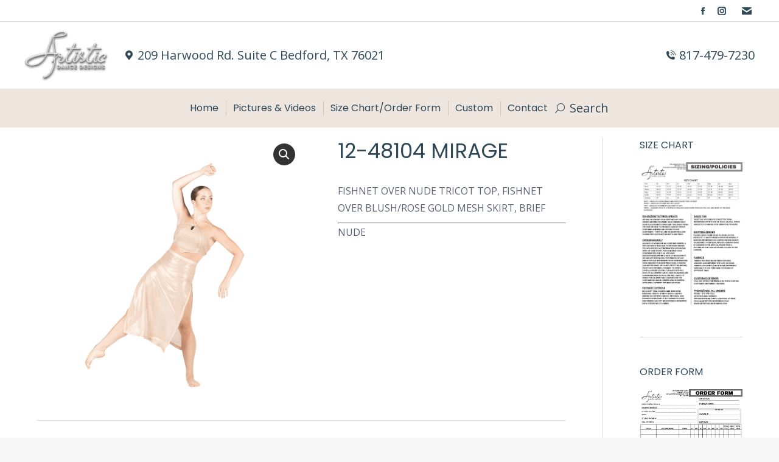

--- FILE ---
content_type: text/html; charset=UTF-8
request_url: https://artisticdancedesigns.com/product/12-48104-mirage/
body_size: 18811
content:
<!DOCTYPE html>
<!--[if !(IE 6) | !(IE 7) | !(IE 8)  ]><!-->
<html lang="en-US" class="no-js">
<!--<![endif]-->
<head>
	<meta charset="UTF-8" />
				<meta name="viewport" content="width=device-width, initial-scale=1, maximum-scale=1, user-scalable=0"/>
			<meta name="theme-color" content="#d7bdae"/>	<link rel="profile" href="https://gmpg.org/xfn/11" />
	<meta name='robots' content='index, follow, max-image-preview:large, max-snippet:-1, max-video-preview:-1' />
	<style>img:is([sizes="auto" i], [sizes^="auto," i]) { contain-intrinsic-size: 3000px 1500px }</style>
	
	<!-- This site is optimized with the Yoast SEO plugin v26.8 - https://yoast.com/product/yoast-seo-wordpress/ -->
	<title>12-48104 MIRAGE - Artistic Dance Design</title>
	<link rel="canonical" href="https://artisticdancedesigns.com/product/12-48104-mirage/" />
	<meta property="og:locale" content="en_US" />
	<meta property="og:type" content="article" />
	<meta property="og:title" content="12-48104 MIRAGE - Artistic Dance Design" />
	<meta property="og:description" content="FISHNET OVER NUDE TRICOT TOP, FISHNET OVER BLUSH/ROSE GOLD MESH SKIRT, BRIEF    NUDE" />
	<meta property="og:url" content="https://artisticdancedesigns.com/product/12-48104-mirage/" />
	<meta property="og:site_name" content="Artistic Dance Design" />
	<meta property="article:publisher" content="https://www.facebook.com/ArtisticDanceDesigns/" />
	<meta property="og:image" content="http://artisticdancedesigns.com/wp-content/uploads/2024/07/4763_3987x5277.png" />
	<meta property="og:image:width" content="3987" />
	<meta property="og:image:height" content="5277" />
	<meta property="og:image:type" content="image/png" />
	<meta name="twitter:card" content="summary_large_image" />
	<meta name="twitter:label1" content="Est. reading time" />
	<meta name="twitter:data1" content="1 minute" />
	<script type="application/ld+json" class="yoast-schema-graph">{"@context":"https://schema.org","@graph":[{"@type":"WebPage","@id":"https://artisticdancedesigns.com/product/12-48104-mirage/","url":"https://artisticdancedesigns.com/product/12-48104-mirage/","name":"12-48104 MIRAGE - Artistic Dance Design","isPartOf":{"@id":"https://artisticdancedesigns.com/#website"},"primaryImageOfPage":{"@id":"https://artisticdancedesigns.com/product/12-48104-mirage/#primaryimage"},"image":{"@id":"https://artisticdancedesigns.com/product/12-48104-mirage/#primaryimage"},"thumbnailUrl":"https://artisticdancedesigns.com/wp-content/uploads/2024/07/4763_3987x5277.png","datePublished":"2024-07-24T18:41:58+00:00","breadcrumb":{"@id":"https://artisticdancedesigns.com/product/12-48104-mirage/#breadcrumb"},"inLanguage":"en-US","potentialAction":[{"@type":"ReadAction","target":["https://artisticdancedesigns.com/product/12-48104-mirage/"]}]},{"@type":"ImageObject","inLanguage":"en-US","@id":"https://artisticdancedesigns.com/product/12-48104-mirage/#primaryimage","url":"https://artisticdancedesigns.com/wp-content/uploads/2024/07/4763_3987x5277.png","contentUrl":"https://artisticdancedesigns.com/wp-content/uploads/2024/07/4763_3987x5277.png","width":3987,"height":5277},{"@type":"BreadcrumbList","@id":"https://artisticdancedesigns.com/product/12-48104-mirage/#breadcrumb","itemListElement":[{"@type":"ListItem","position":1,"name":"Home","item":"https://artisticdancedesigns.com/"},{"@type":"ListItem","position":2,"name":"Products","item":"https://artisticdancedesigns.com/shop/"},{"@type":"ListItem","position":3,"name":"12-48104 MIRAGE"}]},{"@type":"WebSite","@id":"https://artisticdancedesigns.com/#website","url":"https://artisticdancedesigns.com/","name":"Artistic Dance Design","description":"We create costumes you will love","publisher":{"@id":"https://artisticdancedesigns.com/#organization"},"potentialAction":[{"@type":"SearchAction","target":{"@type":"EntryPoint","urlTemplate":"https://artisticdancedesigns.com/?s={search_term_string}"},"query-input":{"@type":"PropertyValueSpecification","valueRequired":true,"valueName":"search_term_string"}}],"inLanguage":"en-US"},{"@type":"Organization","@id":"https://artisticdancedesigns.com/#organization","name":"Artistic Dance Design","url":"https://artisticdancedesigns.com/","logo":{"@type":"ImageObject","inLanguage":"en-US","@id":"https://artisticdancedesigns.com/#/schema/logo/image/","url":"https://artisticdancedesigns.com/wp-content/uploads/2020/07/small-logo.png","contentUrl":"https://artisticdancedesigns.com/wp-content/uploads/2020/07/small-logo.png","width":150,"height":88,"caption":"Artistic Dance Design"},"image":{"@id":"https://artisticdancedesigns.com/#/schema/logo/image/"},"sameAs":["https://www.facebook.com/ArtisticDanceDesigns/"]}]}</script>
	<!-- / Yoast SEO plugin. -->


<link rel='dns-prefetch' href='//fonts.googleapis.com' />
<link rel="alternate" type="application/rss+xml" title="Artistic Dance Design &raquo; Feed" href="https://artisticdancedesigns.com/feed/" />
<script>
window._wpemojiSettings = {"baseUrl":"https:\/\/s.w.org\/images\/core\/emoji\/16.0.1\/72x72\/","ext":".png","svgUrl":"https:\/\/s.w.org\/images\/core\/emoji\/16.0.1\/svg\/","svgExt":".svg","source":{"concatemoji":"https:\/\/artisticdancedesigns.com\/wp-includes\/js\/wp-emoji-release.min.js?ver=6.8.3"}};
/*! This file is auto-generated */
!function(s,n){var o,i,e;function c(e){try{var t={supportTests:e,timestamp:(new Date).valueOf()};sessionStorage.setItem(o,JSON.stringify(t))}catch(e){}}function p(e,t,n){e.clearRect(0,0,e.canvas.width,e.canvas.height),e.fillText(t,0,0);var t=new Uint32Array(e.getImageData(0,0,e.canvas.width,e.canvas.height).data),a=(e.clearRect(0,0,e.canvas.width,e.canvas.height),e.fillText(n,0,0),new Uint32Array(e.getImageData(0,0,e.canvas.width,e.canvas.height).data));return t.every(function(e,t){return e===a[t]})}function u(e,t){e.clearRect(0,0,e.canvas.width,e.canvas.height),e.fillText(t,0,0);for(var n=e.getImageData(16,16,1,1),a=0;a<n.data.length;a++)if(0!==n.data[a])return!1;return!0}function f(e,t,n,a){switch(t){case"flag":return n(e,"\ud83c\udff3\ufe0f\u200d\u26a7\ufe0f","\ud83c\udff3\ufe0f\u200b\u26a7\ufe0f")?!1:!n(e,"\ud83c\udde8\ud83c\uddf6","\ud83c\udde8\u200b\ud83c\uddf6")&&!n(e,"\ud83c\udff4\udb40\udc67\udb40\udc62\udb40\udc65\udb40\udc6e\udb40\udc67\udb40\udc7f","\ud83c\udff4\u200b\udb40\udc67\u200b\udb40\udc62\u200b\udb40\udc65\u200b\udb40\udc6e\u200b\udb40\udc67\u200b\udb40\udc7f");case"emoji":return!a(e,"\ud83e\udedf")}return!1}function g(e,t,n,a){var r="undefined"!=typeof WorkerGlobalScope&&self instanceof WorkerGlobalScope?new OffscreenCanvas(300,150):s.createElement("canvas"),o=r.getContext("2d",{willReadFrequently:!0}),i=(o.textBaseline="top",o.font="600 32px Arial",{});return e.forEach(function(e){i[e]=t(o,e,n,a)}),i}function t(e){var t=s.createElement("script");t.src=e,t.defer=!0,s.head.appendChild(t)}"undefined"!=typeof Promise&&(o="wpEmojiSettingsSupports",i=["flag","emoji"],n.supports={everything:!0,everythingExceptFlag:!0},e=new Promise(function(e){s.addEventListener("DOMContentLoaded",e,{once:!0})}),new Promise(function(t){var n=function(){try{var e=JSON.parse(sessionStorage.getItem(o));if("object"==typeof e&&"number"==typeof e.timestamp&&(new Date).valueOf()<e.timestamp+604800&&"object"==typeof e.supportTests)return e.supportTests}catch(e){}return null}();if(!n){if("undefined"!=typeof Worker&&"undefined"!=typeof OffscreenCanvas&&"undefined"!=typeof URL&&URL.createObjectURL&&"undefined"!=typeof Blob)try{var e="postMessage("+g.toString()+"("+[JSON.stringify(i),f.toString(),p.toString(),u.toString()].join(",")+"));",a=new Blob([e],{type:"text/javascript"}),r=new Worker(URL.createObjectURL(a),{name:"wpTestEmojiSupports"});return void(r.onmessage=function(e){c(n=e.data),r.terminate(),t(n)})}catch(e){}c(n=g(i,f,p,u))}t(n)}).then(function(e){for(var t in e)n.supports[t]=e[t],n.supports.everything=n.supports.everything&&n.supports[t],"flag"!==t&&(n.supports.everythingExceptFlag=n.supports.everythingExceptFlag&&n.supports[t]);n.supports.everythingExceptFlag=n.supports.everythingExceptFlag&&!n.supports.flag,n.DOMReady=!1,n.readyCallback=function(){n.DOMReady=!0}}).then(function(){return e}).then(function(){var e;n.supports.everything||(n.readyCallback(),(e=n.source||{}).concatemoji?t(e.concatemoji):e.wpemoji&&e.twemoji&&(t(e.twemoji),t(e.wpemoji)))}))}((window,document),window._wpemojiSettings);
</script>
<style id='wp-emoji-styles-inline-css'>

	img.wp-smiley, img.emoji {
		display: inline !important;
		border: none !important;
		box-shadow: none !important;
		height: 1em !important;
		width: 1em !important;
		margin: 0 0.07em !important;
		vertical-align: -0.1em !important;
		background: none !important;
		padding: 0 !important;
	}
</style>
<style id='classic-theme-styles-inline-css'>
/*! This file is auto-generated */
.wp-block-button__link{color:#fff;background-color:#32373c;border-radius:9999px;box-shadow:none;text-decoration:none;padding:calc(.667em + 2px) calc(1.333em + 2px);font-size:1.125em}.wp-block-file__button{background:#32373c;color:#fff;text-decoration:none}
</style>
<style id='global-styles-inline-css'>
:root{--wp--preset--aspect-ratio--square: 1;--wp--preset--aspect-ratio--4-3: 4/3;--wp--preset--aspect-ratio--3-4: 3/4;--wp--preset--aspect-ratio--3-2: 3/2;--wp--preset--aspect-ratio--2-3: 2/3;--wp--preset--aspect-ratio--16-9: 16/9;--wp--preset--aspect-ratio--9-16: 9/16;--wp--preset--color--black: #000000;--wp--preset--color--cyan-bluish-gray: #abb8c3;--wp--preset--color--white: #FFF;--wp--preset--color--pale-pink: #f78da7;--wp--preset--color--vivid-red: #cf2e2e;--wp--preset--color--luminous-vivid-orange: #ff6900;--wp--preset--color--luminous-vivid-amber: #fcb900;--wp--preset--color--light-green-cyan: #7bdcb5;--wp--preset--color--vivid-green-cyan: #00d084;--wp--preset--color--pale-cyan-blue: #8ed1fc;--wp--preset--color--vivid-cyan-blue: #0693e3;--wp--preset--color--vivid-purple: #9b51e0;--wp--preset--color--accent: #d7bdae;--wp--preset--color--dark-gray: #111;--wp--preset--color--light-gray: #767676;--wp--preset--gradient--vivid-cyan-blue-to-vivid-purple: linear-gradient(135deg,rgba(6,147,227,1) 0%,rgb(155,81,224) 100%);--wp--preset--gradient--light-green-cyan-to-vivid-green-cyan: linear-gradient(135deg,rgb(122,220,180) 0%,rgb(0,208,130) 100%);--wp--preset--gradient--luminous-vivid-amber-to-luminous-vivid-orange: linear-gradient(135deg,rgba(252,185,0,1) 0%,rgba(255,105,0,1) 100%);--wp--preset--gradient--luminous-vivid-orange-to-vivid-red: linear-gradient(135deg,rgba(255,105,0,1) 0%,rgb(207,46,46) 100%);--wp--preset--gradient--very-light-gray-to-cyan-bluish-gray: linear-gradient(135deg,rgb(238,238,238) 0%,rgb(169,184,195) 100%);--wp--preset--gradient--cool-to-warm-spectrum: linear-gradient(135deg,rgb(74,234,220) 0%,rgb(151,120,209) 20%,rgb(207,42,186) 40%,rgb(238,44,130) 60%,rgb(251,105,98) 80%,rgb(254,248,76) 100%);--wp--preset--gradient--blush-light-purple: linear-gradient(135deg,rgb(255,206,236) 0%,rgb(152,150,240) 100%);--wp--preset--gradient--blush-bordeaux: linear-gradient(135deg,rgb(254,205,165) 0%,rgb(254,45,45) 50%,rgb(107,0,62) 100%);--wp--preset--gradient--luminous-dusk: linear-gradient(135deg,rgb(255,203,112) 0%,rgb(199,81,192) 50%,rgb(65,88,208) 100%);--wp--preset--gradient--pale-ocean: linear-gradient(135deg,rgb(255,245,203) 0%,rgb(182,227,212) 50%,rgb(51,167,181) 100%);--wp--preset--gradient--electric-grass: linear-gradient(135deg,rgb(202,248,128) 0%,rgb(113,206,126) 100%);--wp--preset--gradient--midnight: linear-gradient(135deg,rgb(2,3,129) 0%,rgb(40,116,252) 100%);--wp--preset--font-size--small: 13px;--wp--preset--font-size--medium: 20px;--wp--preset--font-size--large: 36px;--wp--preset--font-size--x-large: 42px;--wp--preset--spacing--20: 0.44rem;--wp--preset--spacing--30: 0.67rem;--wp--preset--spacing--40: 1rem;--wp--preset--spacing--50: 1.5rem;--wp--preset--spacing--60: 2.25rem;--wp--preset--spacing--70: 3.38rem;--wp--preset--spacing--80: 5.06rem;--wp--preset--shadow--natural: 6px 6px 9px rgba(0, 0, 0, 0.2);--wp--preset--shadow--deep: 12px 12px 50px rgba(0, 0, 0, 0.4);--wp--preset--shadow--sharp: 6px 6px 0px rgba(0, 0, 0, 0.2);--wp--preset--shadow--outlined: 6px 6px 0px -3px rgba(255, 255, 255, 1), 6px 6px rgba(0, 0, 0, 1);--wp--preset--shadow--crisp: 6px 6px 0px rgba(0, 0, 0, 1);}:where(.is-layout-flex){gap: 0.5em;}:where(.is-layout-grid){gap: 0.5em;}body .is-layout-flex{display: flex;}.is-layout-flex{flex-wrap: wrap;align-items: center;}.is-layout-flex > :is(*, div){margin: 0;}body .is-layout-grid{display: grid;}.is-layout-grid > :is(*, div){margin: 0;}:where(.wp-block-columns.is-layout-flex){gap: 2em;}:where(.wp-block-columns.is-layout-grid){gap: 2em;}:where(.wp-block-post-template.is-layout-flex){gap: 1.25em;}:where(.wp-block-post-template.is-layout-grid){gap: 1.25em;}.has-black-color{color: var(--wp--preset--color--black) !important;}.has-cyan-bluish-gray-color{color: var(--wp--preset--color--cyan-bluish-gray) !important;}.has-white-color{color: var(--wp--preset--color--white) !important;}.has-pale-pink-color{color: var(--wp--preset--color--pale-pink) !important;}.has-vivid-red-color{color: var(--wp--preset--color--vivid-red) !important;}.has-luminous-vivid-orange-color{color: var(--wp--preset--color--luminous-vivid-orange) !important;}.has-luminous-vivid-amber-color{color: var(--wp--preset--color--luminous-vivid-amber) !important;}.has-light-green-cyan-color{color: var(--wp--preset--color--light-green-cyan) !important;}.has-vivid-green-cyan-color{color: var(--wp--preset--color--vivid-green-cyan) !important;}.has-pale-cyan-blue-color{color: var(--wp--preset--color--pale-cyan-blue) !important;}.has-vivid-cyan-blue-color{color: var(--wp--preset--color--vivid-cyan-blue) !important;}.has-vivid-purple-color{color: var(--wp--preset--color--vivid-purple) !important;}.has-black-background-color{background-color: var(--wp--preset--color--black) !important;}.has-cyan-bluish-gray-background-color{background-color: var(--wp--preset--color--cyan-bluish-gray) !important;}.has-white-background-color{background-color: var(--wp--preset--color--white) !important;}.has-pale-pink-background-color{background-color: var(--wp--preset--color--pale-pink) !important;}.has-vivid-red-background-color{background-color: var(--wp--preset--color--vivid-red) !important;}.has-luminous-vivid-orange-background-color{background-color: var(--wp--preset--color--luminous-vivid-orange) !important;}.has-luminous-vivid-amber-background-color{background-color: var(--wp--preset--color--luminous-vivid-amber) !important;}.has-light-green-cyan-background-color{background-color: var(--wp--preset--color--light-green-cyan) !important;}.has-vivid-green-cyan-background-color{background-color: var(--wp--preset--color--vivid-green-cyan) !important;}.has-pale-cyan-blue-background-color{background-color: var(--wp--preset--color--pale-cyan-blue) !important;}.has-vivid-cyan-blue-background-color{background-color: var(--wp--preset--color--vivid-cyan-blue) !important;}.has-vivid-purple-background-color{background-color: var(--wp--preset--color--vivid-purple) !important;}.has-black-border-color{border-color: var(--wp--preset--color--black) !important;}.has-cyan-bluish-gray-border-color{border-color: var(--wp--preset--color--cyan-bluish-gray) !important;}.has-white-border-color{border-color: var(--wp--preset--color--white) !important;}.has-pale-pink-border-color{border-color: var(--wp--preset--color--pale-pink) !important;}.has-vivid-red-border-color{border-color: var(--wp--preset--color--vivid-red) !important;}.has-luminous-vivid-orange-border-color{border-color: var(--wp--preset--color--luminous-vivid-orange) !important;}.has-luminous-vivid-amber-border-color{border-color: var(--wp--preset--color--luminous-vivid-amber) !important;}.has-light-green-cyan-border-color{border-color: var(--wp--preset--color--light-green-cyan) !important;}.has-vivid-green-cyan-border-color{border-color: var(--wp--preset--color--vivid-green-cyan) !important;}.has-pale-cyan-blue-border-color{border-color: var(--wp--preset--color--pale-cyan-blue) !important;}.has-vivid-cyan-blue-border-color{border-color: var(--wp--preset--color--vivid-cyan-blue) !important;}.has-vivid-purple-border-color{border-color: var(--wp--preset--color--vivid-purple) !important;}.has-vivid-cyan-blue-to-vivid-purple-gradient-background{background: var(--wp--preset--gradient--vivid-cyan-blue-to-vivid-purple) !important;}.has-light-green-cyan-to-vivid-green-cyan-gradient-background{background: var(--wp--preset--gradient--light-green-cyan-to-vivid-green-cyan) !important;}.has-luminous-vivid-amber-to-luminous-vivid-orange-gradient-background{background: var(--wp--preset--gradient--luminous-vivid-amber-to-luminous-vivid-orange) !important;}.has-luminous-vivid-orange-to-vivid-red-gradient-background{background: var(--wp--preset--gradient--luminous-vivid-orange-to-vivid-red) !important;}.has-very-light-gray-to-cyan-bluish-gray-gradient-background{background: var(--wp--preset--gradient--very-light-gray-to-cyan-bluish-gray) !important;}.has-cool-to-warm-spectrum-gradient-background{background: var(--wp--preset--gradient--cool-to-warm-spectrum) !important;}.has-blush-light-purple-gradient-background{background: var(--wp--preset--gradient--blush-light-purple) !important;}.has-blush-bordeaux-gradient-background{background: var(--wp--preset--gradient--blush-bordeaux) !important;}.has-luminous-dusk-gradient-background{background: var(--wp--preset--gradient--luminous-dusk) !important;}.has-pale-ocean-gradient-background{background: var(--wp--preset--gradient--pale-ocean) !important;}.has-electric-grass-gradient-background{background: var(--wp--preset--gradient--electric-grass) !important;}.has-midnight-gradient-background{background: var(--wp--preset--gradient--midnight) !important;}.has-small-font-size{font-size: var(--wp--preset--font-size--small) !important;}.has-medium-font-size{font-size: var(--wp--preset--font-size--medium) !important;}.has-large-font-size{font-size: var(--wp--preset--font-size--large) !important;}.has-x-large-font-size{font-size: var(--wp--preset--font-size--x-large) !important;}
:where(.wp-block-post-template.is-layout-flex){gap: 1.25em;}:where(.wp-block-post-template.is-layout-grid){gap: 1.25em;}
:where(.wp-block-columns.is-layout-flex){gap: 2em;}:where(.wp-block-columns.is-layout-grid){gap: 2em;}
:root :where(.wp-block-pullquote){font-size: 1.5em;line-height: 1.6;}
</style>
<link rel='stylesheet' id='formcraft-common-css' href='https://artisticdancedesigns.com/wp-content/plugins/formcraft3/dist/formcraft-common.css?ver=3.8.16' media='all' />
<link rel='stylesheet' id='formcraft-form-css' href='https://artisticdancedesigns.com/wp-content/plugins/formcraft3/dist/form.css?ver=3.8.16' media='all' />
<link rel='stylesheet' id='photoswipe-css' href='https://artisticdancedesigns.com/wp-content/plugins/woocommerce/assets/css/photoswipe/photoswipe.min.css?ver=10.4.3' media='all' />
<link rel='stylesheet' id='photoswipe-default-skin-css' href='https://artisticdancedesigns.com/wp-content/plugins/woocommerce/assets/css/photoswipe/default-skin/default-skin.min.css?ver=10.4.3' media='all' />
<style id='woocommerce-inline-inline-css'>
.woocommerce form .form-row .required { visibility: visible; }
</style>
<link rel='stylesheet' id='the7-font-css' href='https://artisticdancedesigns.com/wp-content/themes/dt-the7/fonts/icomoon-the7-font/icomoon-the7-font.min.css?ver=14.2.0' media='all' />
<link rel='stylesheet' id='js_composer_front-css' href='https://artisticdancedesigns.com/wp-content/plugins/js_composer/assets/css/js_composer.min.css?ver=8.7.2' media='all' />
<link rel='stylesheet' id='dtwpb-css' href='https://artisticdancedesigns.com/wp-content/plugins/dt_woocommerce_page_builder/assets/css/style.css?ver=6.8.3' media='all' />
<link rel='stylesheet' id='dt-web-fonts-css' href='https://fonts.googleapis.com/css?family=Open+Sans:400,600,700%7CRoboto:400,600,700%7CPoppins:400,600,700' media='all' />
<link rel='stylesheet' id='dt-main-css' href='https://artisticdancedesigns.com/wp-content/themes/dt-the7/css/main.min.css?ver=14.2.0' media='all' />
<style id='dt-main-inline-css'>
body #load {
  display: block;
  height: 100%;
  overflow: hidden;
  position: fixed;
  width: 100%;
  z-index: 9901;
  opacity: 1;
  visibility: visible;
  transition: all .35s ease-out;
}
.load-wrap {
  width: 100%;
  height: 100%;
  background-position: center center;
  background-repeat: no-repeat;
  text-align: center;
  display: -ms-flexbox;
  display: -ms-flex;
  display: flex;
  -ms-align-items: center;
  -ms-flex-align: center;
  align-items: center;
  -ms-flex-flow: column wrap;
  flex-flow: column wrap;
  -ms-flex-pack: center;
  -ms-justify-content: center;
  justify-content: center;
}
.load-wrap > svg {
  position: absolute;
  top: 50%;
  left: 50%;
  transform: translate(-50%,-50%);
}
#load {
  background: var(--the7-elementor-beautiful-loading-bg,#ffffff);
  --the7-beautiful-spinner-color2: var(--the7-beautiful-spinner-color,rgba(51,51,51,0.25));
}

</style>
<link rel='stylesheet' id='the7-custom-scrollbar-css' href='https://artisticdancedesigns.com/wp-content/themes/dt-the7/lib/custom-scrollbar/custom-scrollbar.min.css?ver=14.2.0' media='all' />
<link rel='stylesheet' id='the7-wpbakery-css' href='https://artisticdancedesigns.com/wp-content/themes/dt-the7/css/wpbakery.min.css?ver=14.2.0' media='all' />
<link rel='stylesheet' id='the7-core-css' href='https://artisticdancedesigns.com/wp-content/plugins/dt-the7-core/assets/css/post-type.min.css?ver=2.7.12' media='all' />
<link rel='stylesheet' id='the7-css-vars-css' href='https://artisticdancedesigns.com/wp-content/uploads/the7-css/css-vars.css?ver=32434a39185a' media='all' />
<link rel='stylesheet' id='dt-custom-css' href='https://artisticdancedesigns.com/wp-content/uploads/the7-css/custom.css?ver=32434a39185a' media='all' />
<link rel='stylesheet' id='wc-dt-custom-css' href='https://artisticdancedesigns.com/wp-content/uploads/the7-css/compatibility/wc-dt-custom.css?ver=32434a39185a' media='all' />
<link rel='stylesheet' id='dt-media-css' href='https://artisticdancedesigns.com/wp-content/uploads/the7-css/media.css?ver=32434a39185a' media='all' />
<link rel='stylesheet' id='the7-mega-menu-css' href='https://artisticdancedesigns.com/wp-content/uploads/the7-css/mega-menu.css?ver=32434a39185a' media='all' />
<link rel='stylesheet' id='the7-elements-albums-portfolio-css' href='https://artisticdancedesigns.com/wp-content/uploads/the7-css/the7-elements-albums-portfolio.css?ver=32434a39185a' media='all' />
<link rel='stylesheet' id='the7-elements-css' href='https://artisticdancedesigns.com/wp-content/uploads/the7-css/post-type-dynamic.css?ver=32434a39185a' media='all' />
<link rel='stylesheet' id='style-css' href='https://artisticdancedesigns.com/wp-content/themes/dt-the7/style.css?ver=14.2.0' media='all' />
<link rel='stylesheet' id='__EPYT__style-css' href='https://artisticdancedesigns.com/wp-content/plugins/youtube-embed-plus/styles/ytprefs.min.css?ver=14.2.4' media='all' />
<style id='__EPYT__style-inline-css'>

                .epyt-gallery-thumb {
                        width: 33.333%;
                }
                
</style>
<script src="https://artisticdancedesigns.com/wp-includes/js/jquery/jquery.min.js?ver=3.7.1" id="jquery-core-js"></script>
<script src="https://artisticdancedesigns.com/wp-includes/js/jquery/jquery-migrate.min.js?ver=3.4.1" id="jquery-migrate-js"></script>
<script id="real3d-flipbook-global-js-extra">
var flipbookOptions_global = {"pages":[],"pdfUrl":"","printPdfUrl":"","tableOfContent":[],"id":"","bookId":"","date":"","lightboxThumbnailUrl":"","mode":"normal","viewMode":"webgl","pageTextureSize":"3000","pageTextureSizeSmall":"1500","pageTextureSizeMobile":"","pageTextureSizeMobileSmall":"1000","minPixelRatio":"1","pdfTextLayer":"true","zoomMin":"0.9","zoomStep":"2","zoomSize":"","zoomReset":"false","doubleClickZoom":"true","pageDrag":"true","singlePageMode":"false","pageFlipDuration":"1","sound":"true","startPage":"1","pageNumberOffset":"0","deeplinking":{"enabled":"false","prefix":""},"responsiveView":"true","responsiveViewTreshold":"768","responsiveViewRatio":"1","cover":"true","backCover":"true","scaleCover":"false","pageCaptions":"false","height":"400","responsiveHeight":"true","containerRatio":"","thumbnailsOnStart":"false","contentOnStart":"false","searchOnStart":"","searchResultsThumbs":"false","tableOfContentCloseOnClick":"true","thumbsCloseOnClick":"true","autoplayOnStart":"false","autoplayInterval":"3000","autoplayLoop":"true","autoplayStartPage":"1","rightToLeft":"false","pageWidth":"","pageHeight":"","thumbSize":"130","logoImg":"","logoUrl":"","logoUrlTarget":"","logoCSS":"position:absolute;left:0;top:0;","menuSelector":"","zIndex":"auto","preloaderText":"","googleAnalyticsTrackingCode":"","pdfBrowserViewerIfIE":"false","modeMobile":"","viewModeMobile":"","aspectMobile":"","aspectRatioMobile":"0.71","singlePageModeIfMobile":"false","logoHideOnMobile":"false","mobile":{"thumbnailsOnStart":"false","contentOnStart":"false","pagesInMemory":"6","bitmapResizeHeight":"","bitmapResizeQuality":"","currentPage":{"enabled":"false"},"pdfUrl":""},"lightboxCssClass":"","lightboxLink":"","lightboxLinkNewWindow":"true","lightboxBackground":"rgb(81, 85, 88)","lightboxBackgroundPattern":"","lightboxBackgroundImage":"","lightboxContainerCSS":"display:inline-block;padding:10px;","lightboxThumbnailHeight":"300","lightboxThumbnailUrlCSS":"display:block;","lightboxThumbnailInfo":"false","lightboxThumbnailInfoText":"","lightboxThumbnailInfoCSS":"top: 0;  width: 100%; height: 100%; font-size: 16px; color: #000; background: rgba(255,255,255,.8); ","showTitle":"false","showDate":"false","hideThumbnail":"false","lightboxText":"","lightboxTextCSS":"display:block;","lightboxTextPosition":"top","lightBoxOpened":"false","lightBoxFullscreen":"false","lightboxStartPage":"","lightboxMarginV":"0","lightboxMarginH":"0","lights":"true","lightPositionX":"0","lightPositionY":"150","lightPositionZ":"1400","lightIntensity":"0.6","shadows":"true","shadowMapSize":"2048","shadowOpacity":"0.2","shadowDistance":"15","pageHardness":"2","coverHardness":"2","pageRoughness":"1","pageMetalness":"0","pageSegmentsW":"6","pageSegmentsH":"1","pagesInMemory":"20","bitmapResizeHeight":"","bitmapResizeQuality":"","pageMiddleShadowSize":"4","pageMiddleShadowColorL":"#7F7F7F","pageMiddleShadowColorR":"#AAAAAA","antialias":"false","pan":"0","tilt":"0","rotateCameraOnMouseDrag":"true","panMax":"20","panMin":"-20","tiltMax":"0","tiltMin":"0","currentPage":{"enabled":"true","title":"Current page","hAlign":"left","vAlign":"top"},"btnAutoplay":{"enabled":"true","title":"Autoplay"},"btnNext":{"enabled":"true","title":"Next Page"},"btnLast":{"enabled":"false","title":"Last Page"},"btnPrev":{"enabled":"true","title":"Previous Page"},"btnFirst":{"enabled":"false","title":"First Page"},"btnZoomIn":{"enabled":"true","title":"Zoom in"},"btnZoomOut":{"enabled":"true","title":"Zoom out"},"btnToc":{"enabled":"true","title":"Table of Contents"},"btnThumbs":{"enabled":"true","title":"Pages"},"btnShare":{"enabled":"true","title":"Share"},"btnNotes":{"enabled":"false","title":"Notes"},"btnDownloadPages":{"enabled":"false","url":"","title":"Download pages"},"btnDownloadPdf":{"enabled":"true","url":"","title":"Download PDF","forceDownload":"true","openInNewWindow":"true"},"btnSound":{"enabled":"true","title":"Sound"},"btnExpand":{"enabled":"true","title":"Toggle fullscreen"},"btnSingle":{"enabled":"true","title":"Toggle single page"},"btnSearch":{"enabled":"false","title":"Search"},"search":{"enabled":"false","title":"Search"},"btnBookmark":{"enabled":"false","title":"Bookmark"},"btnPrint":{"enabled":"true","title":"Print"},"btnTools":{"enabled":"true","title":"Tools"},"btnClose":{"enabled":"true","title":"Close"},"whatsapp":{"enabled":"true"},"twitter":{"enabled":"true"},"facebook":{"enabled":"true"},"pinterest":{"enabled":"true"},"email":{"enabled":"true"},"linkedin":{"enabled":"true"},"digg":{"enabled":"false"},"reddit":{"enabled":"false"},"shareUrl":"","shareTitle":"","shareImage":"","layout":"1","icons":"FontAwesome","skin":"light","useFontAwesome5":"true","sideNavigationButtons":"true","menuNavigationButtons":"false","backgroundColor":"rgb(81, 85, 88)","backgroundPattern":"","backgroundImage":"","backgroundTransparent":"false","menuBackground":"","menuShadow":"","menuMargin":"0","menuPadding":"0","menuOverBook":"false","menuFloating":"false","menuTransparent":"false","menu2Background":"","menu2Shadow":"","menu2Margin":"0","menu2Padding":"0","menu2OverBook":"true","menu2Floating":"false","menu2Transparent":"true","skinColor":"","skinBackground":"","hideMenu":"false","menuAlignHorizontal":"center","btnColor":"","btnColorHover":"","btnBackground":"none","btnRadius":"0","btnMargin":"0","btnSize":"18","btnPaddingV":"10","btnPaddingH":"10","btnShadow":"","btnTextShadow":"","btnBorder":"","arrowColor":"#fff","arrowColorHover":"#fff","arrowBackground":"rgba(0,0,0,0)","arrowBackgroundHover":"rgba(0, 0, 0, .15)","arrowRadius":"4","arrowMargin":"4","arrowSize":"40","arrowPadding":"10","arrowTextShadow":"0px 0px 1px rgba(0, 0, 0, 1)","arrowBorder":"","closeBtnColorHover":"#FFF","closeBtnBackground":"rgba(0,0,0,.4)","closeBtnRadius":"0","closeBtnMargin":"0","closeBtnSize":"20","closeBtnPadding":"5","closeBtnTextShadow":"","closeBtnBorder":"","floatingBtnColor":"","floatingBtnColorHover":"","floatingBtnBackground":"","floatingBtnBackgroundHover":"","floatingBtnRadius":"","floatingBtnMargin":"","floatingBtnSize":"","floatingBtnPadding":"","floatingBtnShadow":"","floatingBtnTextShadow":"","floatingBtnBorder":"","currentPageMarginV":"5","currentPageMarginH":"5","arrowsAlwaysEnabledForNavigation":"true","arrowsDisabledNotFullscreen":"true","touchSwipeEnabled":"true","fitToWidth":"false","rightClickEnabled":"true","linkColor":"rgba(0, 0, 0, 0)","linkColorHover":"rgba(255, 255, 0, 1)","linkOpacity":"0.4","linkTarget":"_blank","pdfAutoLinks":"false","disableRange":"false","strings":{"print":"Print","printLeftPage":"Print left page","printRightPage":"Print right page","printCurrentPage":"Print current page","printAllPages":"Print all pages","download":"Download","downloadLeftPage":"Download left page","downloadRightPage":"Download right page","downloadCurrentPage":"Download current page","downloadAllPages":"Download all pages","bookmarks":"Bookmarks","bookmarkLeftPage":"Bookmark left page","bookmarkRightPage":"Bookmark right page","bookmarkCurrentPage":"Bookmark current page","search":"Search","findInDocument":"Find in document","pagesFoundContaining":"pages found containing","noMatches":"No matches","matchesFound":"matches found","page":"Page","matches":"matches","thumbnails":"Thumbnails","tableOfContent":"Table of Contents","share":"Share","pressEscToClose":"Press ESC to close","password":"Password","addNote":"Add note","typeInYourNote":"Type in your note..."},"access":"free","backgroundMusic":"","cornerCurl":"false","pdfTools":{"pageHeight":1500,"thumbHeight":200,"quality":0.8,"textLayer":"true","autoConvert":"true"},"slug":"","convertPDFLinks":"true","convertPDFLinksWithClass":"","convertPDFLinksWithoutClass":"","overridePDFEmbedder":"true","overrideDflip":"true","overrideWonderPDFEmbed":"true","override3DFlipBook":"true","overridePDFjsViewer":"true","resumeReading":"false","previewPages":"","previewMode":"","s":"01e4fdd3"};
</script>
<script src="https://artisticdancedesigns.com/wp-content/plugins/woocommerce/assets/js/jquery-blockui/jquery.blockUI.min.js?ver=2.7.0-wc.10.4.3" id="wc-jquery-blockui-js" data-wp-strategy="defer"></script>
<script id="wc-add-to-cart-js-extra">
var wc_add_to_cart_params = {"ajax_url":"\/wp-admin\/admin-ajax.php","wc_ajax_url":"\/?wc-ajax=%%endpoint%%","i18n_view_cart":"View cart","cart_url":"https:\/\/artisticdancedesigns.com\/shop\/cart\/","is_cart":"","cart_redirect_after_add":"no"};
</script>
<script src="https://artisticdancedesigns.com/wp-content/plugins/woocommerce/assets/js/frontend/add-to-cart.min.js?ver=10.4.3" id="wc-add-to-cart-js" data-wp-strategy="defer"></script>
<script src="https://artisticdancedesigns.com/wp-content/plugins/woocommerce/assets/js/zoom/jquery.zoom.min.js?ver=1.7.21-wc.10.4.3" id="wc-zoom-js" defer data-wp-strategy="defer"></script>
<script src="https://artisticdancedesigns.com/wp-content/plugins/woocommerce/assets/js/flexslider/jquery.flexslider.min.js?ver=2.7.2-wc.10.4.3" id="wc-flexslider-js" defer data-wp-strategy="defer"></script>
<script src="https://artisticdancedesigns.com/wp-content/plugins/woocommerce/assets/js/photoswipe/photoswipe.min.js?ver=4.1.1-wc.10.4.3" id="wc-photoswipe-js" defer data-wp-strategy="defer"></script>
<script src="https://artisticdancedesigns.com/wp-content/plugins/woocommerce/assets/js/photoswipe/photoswipe-ui-default.min.js?ver=4.1.1-wc.10.4.3" id="wc-photoswipe-ui-default-js" defer data-wp-strategy="defer"></script>
<script id="wc-single-product-js-extra">
var wc_single_product_params = {"i18n_required_rating_text":"Please select a rating","i18n_rating_options":["1 of 5 stars","2 of 5 stars","3 of 5 stars","4 of 5 stars","5 of 5 stars"],"i18n_product_gallery_trigger_text":"View full-screen image gallery","review_rating_required":"yes","flexslider":{"rtl":false,"animation":"slide","smoothHeight":true,"directionNav":false,"controlNav":"thumbnails","slideshow":false,"animationSpeed":500,"animationLoop":false,"allowOneSlide":false},"zoom_enabled":"1","zoom_options":[],"photoswipe_enabled":"1","photoswipe_options":{"shareEl":false,"closeOnScroll":false,"history":false,"hideAnimationDuration":0,"showAnimationDuration":0},"flexslider_enabled":"1"};
</script>
<script src="https://artisticdancedesigns.com/wp-content/plugins/woocommerce/assets/js/frontend/single-product.min.js?ver=10.4.3" id="wc-single-product-js" defer data-wp-strategy="defer"></script>
<script src="https://artisticdancedesigns.com/wp-content/plugins/woocommerce/assets/js/js-cookie/js.cookie.min.js?ver=2.1.4-wc.10.4.3" id="wc-js-cookie-js" defer data-wp-strategy="defer"></script>
<script id="woocommerce-js-extra">
var woocommerce_params = {"ajax_url":"\/wp-admin\/admin-ajax.php","wc_ajax_url":"\/?wc-ajax=%%endpoint%%","i18n_password_show":"Show password","i18n_password_hide":"Hide password"};
</script>
<script src="https://artisticdancedesigns.com/wp-content/plugins/woocommerce/assets/js/frontend/woocommerce.min.js?ver=10.4.3" id="woocommerce-js" defer data-wp-strategy="defer"></script>
<script src="https://artisticdancedesigns.com/wp-content/plugins/js_composer/assets/js/vendors/woocommerce-add-to-cart.js?ver=8.7.2" id="vc_woocommerce-add-to-cart-js-js"></script>
<script id="dt-above-fold-js-extra">
var dtLocal = {"themeUrl":"https:\/\/artisticdancedesigns.com\/wp-content\/themes\/dt-the7","passText":"To view this protected post, enter the password below:","moreButtonText":{"loading":"Loading...","loadMore":"Load more"},"postID":"5675","ajaxurl":"https:\/\/artisticdancedesigns.com\/wp-admin\/admin-ajax.php","REST":{"baseUrl":"https:\/\/artisticdancedesigns.com\/wp-json\/the7\/v1","endpoints":{"sendMail":"\/send-mail"}},"contactMessages":{"required":"One or more fields have an error. Please check and try again.","terms":"Please accept the privacy policy.","fillTheCaptchaError":"Please, fill the captcha."},"captchaSiteKey":"","ajaxNonce":"055306f6b0","pageData":"","themeSettings":{"smoothScroll":"off","lazyLoading":false,"desktopHeader":{"height":130},"ToggleCaptionEnabled":"disabled","ToggleCaption":"Navigation","floatingHeader":{"showAfter":94,"showMenu":true,"height":120,"logo":{"showLogo":true,"html":"<img class=\" preload-me\" src=\"https:\/\/artisticdancedesigns.com\/wp-content\/uploads\/2020\/07\/add-3d-m-1-e1594071994242.png\" srcset=\"https:\/\/artisticdancedesigns.com\/wp-content\/uploads\/2020\/07\/add-3d-m-1-e1594071994242.png 288w\" width=\"144\" height=\"89\"   sizes=\"144px\" alt=\"Artistic Dance Design\" \/>","url":"https:\/\/artisticdancedesigns.com\/"}},"topLine":{"floatingTopLine":{"logo":{"showLogo":false,"html":""}}},"mobileHeader":{"firstSwitchPoint":860,"secondSwitchPoint":600,"firstSwitchPointHeight":60,"secondSwitchPointHeight":60,"mobileToggleCaptionEnabled":"disabled","mobileToggleCaption":"Menu"},"stickyMobileHeaderFirstSwitch":{"logo":{"html":"<img class=\" preload-me\" src=\"https:\/\/artisticdancedesigns.com\/wp-content\/uploads\/2020\/07\/add-3d-m-1-e1594071994242.png\" srcset=\"https:\/\/artisticdancedesigns.com\/wp-content\/uploads\/2020\/07\/add-3d-m-1-e1594071994242.png 288w\" width=\"144\" height=\"89\"   sizes=\"144px\" alt=\"Artistic Dance Design\" \/>"}},"stickyMobileHeaderSecondSwitch":{"logo":{"html":"<img class=\" preload-me\" src=\"https:\/\/artisticdancedesigns.com\/wp-content\/uploads\/2020\/07\/add-3d-m-1-e1594071994242.png\" srcset=\"https:\/\/artisticdancedesigns.com\/wp-content\/uploads\/2020\/07\/add-3d-m-1-e1594071994242.png 288w\" width=\"144\" height=\"89\"   sizes=\"144px\" alt=\"Artistic Dance Design\" \/>"}},"sidebar":{"switchPoint":992},"boxedWidth":"1280px"},"VCMobileScreenWidth":"778","wcCartFragmentHash":"135585466faf8c7399490c429ef49d2f"};
var dtShare = {"shareButtonText":{"facebook":"Share on Facebook","twitter":"Share on X","pinterest":"Pin it","linkedin":"Share on Linkedin","whatsapp":"Share on Whatsapp"},"overlayOpacity":"85"};
</script>
<script src="https://artisticdancedesigns.com/wp-content/themes/dt-the7/js/above-the-fold.min.js?ver=14.2.0" id="dt-above-fold-js"></script>
<script src="https://artisticdancedesigns.com/wp-content/themes/dt-the7/js/compatibility/woocommerce/woocommerce.min.js?ver=14.2.0" id="dt-woocommerce-js"></script>
<script id="__ytprefs__-js-extra">
var _EPYT_ = {"ajaxurl":"https:\/\/artisticdancedesigns.com\/wp-admin\/admin-ajax.php","security":"bc39d85f94","gallery_scrolloffset":"20","eppathtoscripts":"https:\/\/artisticdancedesigns.com\/wp-content\/plugins\/youtube-embed-plus\/scripts\/","eppath":"https:\/\/artisticdancedesigns.com\/wp-content\/plugins\/youtube-embed-plus\/","epresponsiveselector":"[\"iframe.__youtube_prefs__\"]","epdovol":"1","version":"14.2.4","evselector":"iframe.__youtube_prefs__[src], iframe[src*=\"youtube.com\/embed\/\"], iframe[src*=\"youtube-nocookie.com\/embed\/\"]","ajax_compat":"","maxres_facade":"eager","ytapi_load":"light","pause_others":"","stopMobileBuffer":"1","facade_mode":"","not_live_on_channel":""};
</script>
<script src="https://artisticdancedesigns.com/wp-content/plugins/youtube-embed-plus/scripts/ytprefs.min.js?ver=14.2.4" id="__ytprefs__-js"></script>
<script></script><link rel="https://api.w.org/" href="https://artisticdancedesigns.com/wp-json/" /><link rel="alternate" title="JSON" type="application/json" href="https://artisticdancedesigns.com/wp-json/wp/v2/product/5675" /><link rel="EditURI" type="application/rsd+xml" title="RSD" href="https://artisticdancedesigns.com/xmlrpc.php?rsd" />
<link rel='shortlink' href='https://artisticdancedesigns.com/?p=5675' />
<link rel="alternate" title="oEmbed (JSON)" type="application/json+oembed" href="https://artisticdancedesigns.com/wp-json/oembed/1.0/embed?url=https%3A%2F%2Fartisticdancedesigns.com%2Fproduct%2F12-48104-mirage%2F" />
<link rel="alternate" title="oEmbed (XML)" type="text/xml+oembed" href="https://artisticdancedesigns.com/wp-json/oembed/1.0/embed?url=https%3A%2F%2Fartisticdancedesigns.com%2Fproduct%2F12-48104-mirage%2F&#038;format=xml" />
	<noscript><style>.woocommerce-product-gallery{ opacity: 1 !important; }</style></noscript>
	<meta name="generator" content="Powered by WPBakery Page Builder - drag and drop page builder for WordPress."/>
<meta name="generator" content="Powered by Slider Revolution 6.7.38 - responsive, Mobile-Friendly Slider Plugin for WordPress with comfortable drag and drop interface." />
<script type="text/javascript" id="the7-loader-script">
document.addEventListener("DOMContentLoaded", function(event) {
	var load = document.getElementById("load");
	if(!load.classList.contains('loader-removed')){
		var removeLoading = setTimeout(function() {
			load.className += " loader-removed";
		}, 300);
	}
});
</script>
		<link rel="icon" href="https://artisticdancedesigns.com/wp-content/uploads/2020/07/favicon-16x16-1.png" type="image/png" sizes="16x16"/><link rel="icon" href="https://artisticdancedesigns.com/wp-content/uploads/2020/07/favicon-32x32-1.png" type="image/png" sizes="32x32"/><link rel="apple-touch-icon" sizes="152x152" href="https://artisticdancedesigns.com/wp-content/uploads/2020/07/android-chrome-192x192-1.png"><script>function setREVStartSize(e){
			//window.requestAnimationFrame(function() {
				window.RSIW = window.RSIW===undefined ? window.innerWidth : window.RSIW;
				window.RSIH = window.RSIH===undefined ? window.innerHeight : window.RSIH;
				try {
					var pw = document.getElementById(e.c).parentNode.offsetWidth,
						newh;
					pw = pw===0 || isNaN(pw) || (e.l=="fullwidth" || e.layout=="fullwidth") ? window.RSIW : pw;
					e.tabw = e.tabw===undefined ? 0 : parseInt(e.tabw);
					e.thumbw = e.thumbw===undefined ? 0 : parseInt(e.thumbw);
					e.tabh = e.tabh===undefined ? 0 : parseInt(e.tabh);
					e.thumbh = e.thumbh===undefined ? 0 : parseInt(e.thumbh);
					e.tabhide = e.tabhide===undefined ? 0 : parseInt(e.tabhide);
					e.thumbhide = e.thumbhide===undefined ? 0 : parseInt(e.thumbhide);
					e.mh = e.mh===undefined || e.mh=="" || e.mh==="auto" ? 0 : parseInt(e.mh,0);
					if(e.layout==="fullscreen" || e.l==="fullscreen")
						newh = Math.max(e.mh,window.RSIH);
					else{
						e.gw = Array.isArray(e.gw) ? e.gw : [e.gw];
						for (var i in e.rl) if (e.gw[i]===undefined || e.gw[i]===0) e.gw[i] = e.gw[i-1];
						e.gh = e.el===undefined || e.el==="" || (Array.isArray(e.el) && e.el.length==0)? e.gh : e.el;
						e.gh = Array.isArray(e.gh) ? e.gh : [e.gh];
						for (var i in e.rl) if (e.gh[i]===undefined || e.gh[i]===0) e.gh[i] = e.gh[i-1];
											
						var nl = new Array(e.rl.length),
							ix = 0,
							sl;
						e.tabw = e.tabhide>=pw ? 0 : e.tabw;
						e.thumbw = e.thumbhide>=pw ? 0 : e.thumbw;
						e.tabh = e.tabhide>=pw ? 0 : e.tabh;
						e.thumbh = e.thumbhide>=pw ? 0 : e.thumbh;
						for (var i in e.rl) nl[i] = e.rl[i]<window.RSIW ? 0 : e.rl[i];
						sl = nl[0];
						for (var i in nl) if (sl>nl[i] && nl[i]>0) { sl = nl[i]; ix=i;}
						var m = pw>(e.gw[ix]+e.tabw+e.thumbw) ? 1 : (pw-(e.tabw+e.thumbw)) / (e.gw[ix]);
						newh =  (e.gh[ix] * m) + (e.tabh + e.thumbh);
					}
					var el = document.getElementById(e.c);
					if (el!==null && el) el.style.height = newh+"px";
					el = document.getElementById(e.c+"_wrapper");
					if (el!==null && el) {
						el.style.height = newh+"px";
						el.style.display = "block";
					}
				} catch(e){
					console.log("Failure at Presize of Slider:" + e)
				}
			//});
		  };</script>
		<style id="wp-custom-css">
			.single-product div.product .product_meta {
display: none;
}		</style>
		<noscript><style> .wpb_animate_when_almost_visible { opacity: 1; }</style></noscript><style id='the7-custom-inline-css' type='text/css'>
#page .woocommerce-error + .woocommerce-message {
	-webkit-animation-delay: 9s, 18s;
    animation-delay: 9s, 18s;
}
.tinv-wishlist .product-remove button {
	padding-left: 0;
}
</style>
<style>
					form.woocommerce-ordering select.orderby {
						color: black !important;
					}
					form.woocommerce-ordering {
						display: inline !important;
						margin-bottom: 10px !important;
						margin-right: 10px !important;
					}
					select.orderby {
						font-family: 'PT Sans', Arial, Helvetica, sans-serif !important;
						padding: 0 13px !important;
						height: 41px !important;
						background-color: #fbfaf9 !important;
					}
					div.orderby-order-container {
						display: none !important;
					}
					div.catalog-ordering {
						display: inline !important;
					}
					.catalog-ordering:before{
						content:none !important;
					}
				</style></head>
<body id="the7-body" class="wp-singular product-template-default single single-product postid-5675 wp-embed-responsive wp-theme-dt-the7 theme-dt-the7 the7-core-ver-2.7.12 woocommerce woocommerce-page woocommerce-no-js no-comments title-off dt-responsive-on right-mobile-menu-close-icon ouside-menu-close-icon mobile-hamburger-close-bg-enable mobile-hamburger-close-bg-hover-enable  fade-small-mobile-menu-close-icon fade-medium-menu-close-icon srcset-enabled btn-flat custom-btn-color custom-btn-hover-color phantom-sticky phantom-shadow-decoration phantom-main-logo-on sticky-mobile-header top-header first-switch-logo-left first-switch-menu-right second-switch-logo-left second-switch-menu-right right-mobile-menu layzr-loading-on popup-message-style the7-ver-14.2.0 woocommerce-page-builder wpb-js-composer js-comp-ver-8.7.2 vc_responsive">
<!-- The7 14.2.0 -->
<div id="load" class="spinner-loader">
	<div class="load-wrap"><style type="text/css">
    [class*="the7-spinner-animate-"]{
        animation: spinner-animation 1s cubic-bezier(1,1,1,1) infinite;
        x:46.5px;
        y:40px;
        width:7px;
        height:20px;
        fill:var(--the7-beautiful-spinner-color2);
        opacity: 0.2;
    }
    .the7-spinner-animate-2{
        animation-delay: 0.083s;
    }
    .the7-spinner-animate-3{
        animation-delay: 0.166s;
    }
    .the7-spinner-animate-4{
         animation-delay: 0.25s;
    }
    .the7-spinner-animate-5{
         animation-delay: 0.33s;
    }
    .the7-spinner-animate-6{
         animation-delay: 0.416s;
    }
    .the7-spinner-animate-7{
         animation-delay: 0.5s;
    }
    .the7-spinner-animate-8{
         animation-delay: 0.58s;
    }
    .the7-spinner-animate-9{
         animation-delay: 0.666s;
    }
    .the7-spinner-animate-10{
         animation-delay: 0.75s;
    }
    .the7-spinner-animate-11{
        animation-delay: 0.83s;
    }
    .the7-spinner-animate-12{
        animation-delay: 0.916s;
    }
    @keyframes spinner-animation{
        from {
            opacity: 1;
        }
        to{
            opacity: 0;
        }
    }
</style>
<svg width="75px" height="75px" xmlns="http://www.w3.org/2000/svg" viewBox="0 0 100 100" preserveAspectRatio="xMidYMid">
	<rect class="the7-spinner-animate-1" rx="5" ry="5" transform="rotate(0 50 50) translate(0 -30)"></rect>
	<rect class="the7-spinner-animate-2" rx="5" ry="5" transform="rotate(30 50 50) translate(0 -30)"></rect>
	<rect class="the7-spinner-animate-3" rx="5" ry="5" transform="rotate(60 50 50) translate(0 -30)"></rect>
	<rect class="the7-spinner-animate-4" rx="5" ry="5" transform="rotate(90 50 50) translate(0 -30)"></rect>
	<rect class="the7-spinner-animate-5" rx="5" ry="5" transform="rotate(120 50 50) translate(0 -30)"></rect>
	<rect class="the7-spinner-animate-6" rx="5" ry="5" transform="rotate(150 50 50) translate(0 -30)"></rect>
	<rect class="the7-spinner-animate-7" rx="5" ry="5" transform="rotate(180 50 50) translate(0 -30)"></rect>
	<rect class="the7-spinner-animate-8" rx="5" ry="5" transform="rotate(210 50 50) translate(0 -30)"></rect>
	<rect class="the7-spinner-animate-9" rx="5" ry="5" transform="rotate(240 50 50) translate(0 -30)"></rect>
	<rect class="the7-spinner-animate-10" rx="5" ry="5" transform="rotate(270 50 50) translate(0 -30)"></rect>
	<rect class="the7-spinner-animate-11" rx="5" ry="5" transform="rotate(300 50 50) translate(0 -30)"></rect>
	<rect class="the7-spinner-animate-12" rx="5" ry="5" transform="rotate(330 50 50) translate(0 -30)"></rect>
</svg></div>
</div>
<div id="page" >
	<a class="skip-link screen-reader-text" href="#content">Skip to content</a>

<div class="masthead classic-header center bg-behind-menu widgets full-height full-width dividers shadow-mobile-header-decoration thin-lines-mobile-menu-icon dt-parent-menu-clickable show-sub-menu-on-hover" >

	<div class="top-bar full-width-line top-bar-line-hide">
	<div class="top-bar-bg" ></div>
	<div class="mini-widgets left-widgets"></div><div class="right-widgets mini-widgets"><div class="soc-ico show-on-desktop in-top-bar-right near-logo-second-switch disabled-bg disabled-border border-off hover-disabled-bg hover-disabled-border  hover-border-off"><a title="Facebook page opens in new window" href="https://www.facebook.com/ArtisticDanceDesigns/" target="_blank" class="facebook"><span class="soc-font-icon"></span><span class="screen-reader-text">Facebook page opens in new window</span></a><a title="Instagram page opens in new window" href="http://www.instagram.com/artisticdancedesigns/" target="_blank" class="instagram"><span class="soc-font-icon"></span><span class="screen-reader-text">Instagram page opens in new window</span></a></div><a href="mailto:info@artisticdancedesigns.com" class="mini-contacts email show-on-desktop near-logo-first-switch in-menu-second-switch"><i class="fa-fw the7-mw-icon-mail-bold"></i></a></div></div>

	<header class="header-bar" role="banner">

		<div class="branding">
	<div id="site-title" class="assistive-text">Artistic Dance Design</div>
	<div id="site-description" class="assistive-text">We create costumes you will love</div>
	<a class="same-logo" href="https://artisticdancedesigns.com/"><img class=" preload-me" src="https://artisticdancedesigns.com/wp-content/uploads/2020/07/add-3d-m-1-e1594071994242.png" srcset="https://artisticdancedesigns.com/wp-content/uploads/2020/07/add-3d-m-1-e1594071994242.png 288w" width="144" height="89"   sizes="144px" alt="Artistic Dance Design" /></a><div class="mini-widgets"><a href="https://www.google.com/maps/dir//209+Harwood+Rd+c,+Bedford,+TX+76021/@32.8525618,-97.1693534,17z/data=!4m9!4m8!1m0!1m5!1m1!1s0x864e7f47ea03e043:0x7f0d06b06962ca36!2m2!1d-97.1671647!2d32.8525618!3e0" class="mini-contacts address show-on-desktop near-logo-first-switch in-menu-second-switch"><i class="fa-fw the7-mw-icon-address-bold"></i>209 Harwood Rd. Suite C Bedford, TX  76021</a></div><div class="mini-widgets"><span class="mini-contacts phone show-on-desktop in-top-bar-left in-menu-second-switch"><i class="fa-fw icomoon-the7-font-the7-phone-06"></i>817-479-7230</span></div></div>

		<nav class="navigation">

			<ul id="primary-menu" class="main-nav underline-decoration upwards-line"><li class="menu-item menu-item-type-post_type menu-item-object-page menu-item-home menu-item-2596 first depth-0"><a href='https://artisticdancedesigns.com/' data-level='1'><span class="menu-item-text"><span class="menu-text">Home</span></span></a></li> <li class="menu-item menu-item-type-custom menu-item-object-custom menu-item-has-children menu-item-3664 has-children depth-0"><a href='#' data-level='1' aria-haspopup='true' aria-expanded='false'><span class="menu-item-text"><span class="menu-text">Pictures &#038; Videos</span></span></a><ul class="sub-nav level-arrows-on" role="group"><li class="menu-item menu-item-type-post_type menu-item-object-page menu-item-6679 first depth-1"><a href='https://artisticdancedesigns.com/2025-2026-products/' data-level='2'><span class="menu-item-text"><span class="menu-text">2025/2026 COSTUMES</span></span></a></li> <li class="menu-item menu-item-type-post_type menu-item-object-page menu-item-5873 depth-1"><a href='https://artisticdancedesigns.com/2024-2025-products/' data-level='2'><span class="menu-item-text"><span class="menu-text">2024/2026 COSTUMES</span></span></a></li> <li class="menu-item menu-item-type-post_type menu-item-object-page menu-item-6677 depth-1"><a href='https://artisticdancedesigns.com/warm-up-products/' data-level='2'><span class="menu-item-text"><span class="menu-text">WARM UP TEAM APPAREL</span></span></a></li> </ul></li> <li class="menu-item menu-item-type-post_type menu-item-object-page menu-item-2695 depth-0"><a href='https://artisticdancedesigns.com/2689-2/' data-level='1'><span class="menu-item-text"><span class="menu-text">Size Chart/Order Form</span></span></a></li> <li class="menu-item menu-item-type-post_type menu-item-object-page menu-item-2881 depth-0"><a href='https://artisticdancedesigns.com/custom/' data-level='1'><span class="menu-item-text"><span class="menu-text">Custom</span></span></a></li> <li class="menu-item menu-item-type-post_type menu-item-object-page menu-item-2597 last depth-0"><a href='https://artisticdancedesigns.com/contact/' data-level='1'><span class="menu-item-text"><span class="menu-text">Contact</span></span></a></li> </ul>
			<div class="mini-widgets"><div class="mini-search show-on-desktop near-logo-first-switch near-logo-second-switch overlay-search custom-icon"><form class="searchform mini-widget-searchform" role="search" method="get" action="https://artisticdancedesigns.com/">

	<div class="screen-reader-text">Search:</div>

	
		<div class='overlay-search-wrap'>
			<input type="text" autofocus aria-label="Search" class="field searchform-s" name="s" value="" placeholder="Type and hit enter …" title="Search form"/>
			<a href="" class="search-icon"  aria-label="Search"><i class="icomoon-the7-font-the7-zoom-044" aria-hidden="true"></i></a>
		</div>


		<a href="" class="submit"><i class=" mw-icon icomoon-the7-font-the7-zoom-044"></i><span>Search</span></a>

					<input type="hidden" name="post_type" value="product">
		<input type="submit" class="assistive-text searchsubmit" value="Go!"/>
</form>
</div></div>
		</nav>

	</header>

</div>
<div role="navigation" aria-label="Main Menu" class="dt-mobile-header mobile-menu-show-divider">
	<div class="dt-close-mobile-menu-icon" aria-label="Close" role="button" tabindex="0"><div class="close-line-wrap"><span class="close-line"></span><span class="close-line"></span><span class="close-line"></span></div></div>	<ul id="mobile-menu" class="mobile-main-nav">
		<li class="menu-item menu-item-type-post_type menu-item-object-page menu-item-home menu-item-2596 first depth-0"><a href='https://artisticdancedesigns.com/' data-level='1'><span class="menu-item-text"><span class="menu-text">Home</span></span></a></li> <li class="menu-item menu-item-type-custom menu-item-object-custom menu-item-has-children menu-item-3664 has-children depth-0"><a href='#' data-level='1' aria-haspopup='true' aria-expanded='false'><span class="menu-item-text"><span class="menu-text">Pictures &#038; Videos</span></span></a><ul class="sub-nav level-arrows-on" role="group"><li class="menu-item menu-item-type-post_type menu-item-object-page menu-item-6679 first depth-1"><a href='https://artisticdancedesigns.com/2025-2026-products/' data-level='2'><span class="menu-item-text"><span class="menu-text">2025/2026 COSTUMES</span></span></a></li> <li class="menu-item menu-item-type-post_type menu-item-object-page menu-item-5873 depth-1"><a href='https://artisticdancedesigns.com/2024-2025-products/' data-level='2'><span class="menu-item-text"><span class="menu-text">2024/2026 COSTUMES</span></span></a></li> <li class="menu-item menu-item-type-post_type menu-item-object-page menu-item-6677 depth-1"><a href='https://artisticdancedesigns.com/warm-up-products/' data-level='2'><span class="menu-item-text"><span class="menu-text">WARM UP TEAM APPAREL</span></span></a></li> </ul></li> <li class="menu-item menu-item-type-post_type menu-item-object-page menu-item-2695 depth-0"><a href='https://artisticdancedesigns.com/2689-2/' data-level='1'><span class="menu-item-text"><span class="menu-text">Size Chart/Order Form</span></span></a></li> <li class="menu-item menu-item-type-post_type menu-item-object-page menu-item-2881 depth-0"><a href='https://artisticdancedesigns.com/custom/' data-level='1'><span class="menu-item-text"><span class="menu-text">Custom</span></span></a></li> <li class="menu-item menu-item-type-post_type menu-item-object-page menu-item-2597 last depth-0"><a href='https://artisticdancedesigns.com/contact/' data-level='1'><span class="menu-item-text"><span class="menu-text">Contact</span></span></a></li> 	</ul>
	<div class='mobile-mini-widgets-in-menu'></div>
</div>



<div id="main" class="sidebar-right sidebar-divider-vertical">

	
	<div class="main-gradient"></div>
	<div class="wf-wrap">
	<div class="wf-container-main">

	

			<!-- Content -->
		<div id="content" class="content" role="main">
	
					
			<div class="woocommerce-notices-wrapper"></div><div id="product-5675" class="description-off product type-product post-5675 status-publish first instock product_cat-24-25 has-post-thumbnail taxable shipping-taxable product-type-simple">

	<div class="woocommerce-product-gallery woocommerce-product-gallery--with-images woocommerce-product-gallery--columns-4 images" data-columns="4" style="opacity: 0; transition: opacity .25s ease-in-out;">
	<div class="woocommerce-product-gallery__wrapper">
		<div data-thumb="https://artisticdancedesigns.com/wp-content/uploads/2024/07/4763_3987x5277-200x200.png.jpg" data-thumb-alt="12-48104 MIRAGE" data-thumb-srcset="https://artisticdancedesigns.com/wp-content/uploads/2024/07/4763_3987x5277-200x200.png.jpg 200w, https://artisticdancedesigns.com/wp-content/uploads/2024/07/4763_3987x5277-1064x1064.png.jpg 1064w, https://artisticdancedesigns.com/wp-content/uploads/2024/07/4763_3987x5277-150x150.png.jpg 150w, https://artisticdancedesigns.com/wp-content/uploads/2024/07/4763_3987x5277-300x300.png.jpg 300w, https://artisticdancedesigns.com/wp-content/uploads/2024/07/4763_3987x5277-768x768.png.jpg 768w, https://artisticdancedesigns.com/wp-content/uploads/2024/07/4763_3987x5277-1024x1024.png.jpg 1024w"  data-thumb-sizes="(max-width: 200px) 100vw, 200px" class="woocommerce-product-gallery__image"><a href="https://artisticdancedesigns.com/wp-content/uploads/2024/07/4763_3987x5277.png"><img width="1064" height="1064" src="https://artisticdancedesigns.com/wp-content/uploads/2024/07/4763_3987x5277-1064x1064.png.jpg" class="wp-post-image" alt="12-48104 MIRAGE" data-caption="" data-src="https://artisticdancedesigns.com/wp-content/uploads/2024/07/4763_3987x5277.png" data-large_image="https://artisticdancedesigns.com/wp-content/uploads/2024/07/4763_3987x5277.png" data-large_image_width="3987" data-large_image_height="5277" decoding="async" fetchpriority="high" srcset="https://artisticdancedesigns.com/wp-content/uploads/2024/07/4763_3987x5277-1064x1064.png.jpg 1064w, https://artisticdancedesigns.com/wp-content/uploads/2024/07/4763_3987x5277-200x200.png.jpg 200w, https://artisticdancedesigns.com/wp-content/uploads/2024/07/4763_3987x5277-150x150.png.jpg 150w, https://artisticdancedesigns.com/wp-content/uploads/2024/07/4763_3987x5277-300x300.png.jpg 300w, https://artisticdancedesigns.com/wp-content/uploads/2024/07/4763_3987x5277-768x768.png.jpg 768w, https://artisticdancedesigns.com/wp-content/uploads/2024/07/4763_3987x5277-1024x1024.png.jpg 1024w" sizes="(max-width: 1064px) 100vw, 1064px" /></a></div>	</div>
</div>

	<div class="summary entry-summary">
		<h1 class="product_title entry-title">12-48104 MIRAGE</h1><div class="woocommerce-product-details__short-description">
	<p>FISHNET OVER NUDE TRICOT TOP, FISHNET OVER BLUSH/ROSE GOLD MESH SKIRT, BRIEF</p>
<hr />
<p>NUDE</p>
<figure class="wp-block-embed wp-block-embed-youtube is-type-video is-provider-youtube epyt-figure"><div class="wp-block-embed__wrapper"><div class="epyt-video-wrapper"><iframe  id="_ytid_25074"  width="1200" height="675"  data-origwidth="1200" data-origheight="675"  data-relstop="1" src="https://www.youtube.com/embed/Cm04vbV61yE?enablejsapi=1&autoplay=0&cc_load_policy=0&cc_lang_pref=&iv_load_policy=3&loop=0&rel=0&fs=1&playsinline=1&autohide=2&theme=dark&color=red&controls=1&disablekb=0&" class="__youtube_prefs__  no-lazyload" title="YouTube player"  allow="fullscreen; accelerometer; autoplay; clipboard-write; encrypted-media; gyroscope; picture-in-picture; web-share" referrerpolicy="strict-origin-when-cross-origin" allowfullscreen data-no-lazy="1" data-skipgform_ajax_framebjll=""></iframe></div></div></figure>
</div>
<div class="product_meta">

	


	<span class="posted_in">Category: <a href="https://artisticdancedesigns.com/product-category/24-25/" rel="tag">24/25</a></span>
	
	
	
</div>
	</div>

	
	<section class="related products">

					<h2>Related products</h2>
		
        <ul class="related-product cart-btn-below-img">

			
			                <li>
					                    <a class="product-thumbnail" href="https://artisticdancedesigns.com/product/12-1426-one-last-call-3-4-length-sleeves/">
						<img width="1064" height="1064" src="https://artisticdancedesigns.com/wp-content/uploads/2024/07/5191_3987x5449-1064x1064.png.jpg" class="attachment-woocommerce_thumbnail size-woocommerce_thumbnail" alt="12-1426 ONE LAST CALL - 3/4 LENGTH SLEEVES" decoding="async" loading="lazy" srcset="https://artisticdancedesigns.com/wp-content/uploads/2024/07/5191_3987x5449-1064x1064.png.jpg 1064w, https://artisticdancedesigns.com/wp-content/uploads/2024/07/5191_3987x5449-200x200.png.jpg 200w, https://artisticdancedesigns.com/wp-content/uploads/2024/07/5191_3987x5449-150x150.png.jpg 150w, https://artisticdancedesigns.com/wp-content/uploads/2024/07/5191_3987x5449-300x300.png.jpg 300w, https://artisticdancedesigns.com/wp-content/uploads/2024/07/5191_3987x5449-768x768.png.jpg 768w, https://artisticdancedesigns.com/wp-content/uploads/2024/07/5191_3987x5449-1024x1024.png.jpg 1024w" sizes="auto, (max-width: 1064px) 100vw, 1064px" />                    </a>
                    <div class="product-content">
                        <a class="product-title" href="https://artisticdancedesigns.com/product/12-1426-one-last-call-3-4-length-sleeves/">
							12-1426 ONE LAST CALL - 3/4 LENGTH SLEEVES                        </a>

                        <span class="price"></span>

						<div class="woo-buttons"><a href="https://artisticdancedesigns.com/product/12-1426-one-last-call-3-4-length-sleeves/" aria-describedby="woocommerce_loop_add_to_cart_link_describedby_5587" data-quantity="1" class="product_type_simple ajax_add_to_cart" data-product_id="5587" data-product_sku="" aria-label="Read more about &ldquo;12-1426 ONE LAST CALL - 3/4 LENGTH SLEEVES&rdquo;" rel="nofollow" data-success_message="">Read more</a>	<span id="woocommerce_loop_add_to_cart_link_describedby_5587" class="screen-reader-text">
			</span>
</div>                    </div>
                </li>

			                <li>
					                    <a class="product-thumbnail" href="https://artisticdancedesigns.com/product/12-1222-blurred/">
						<img width="1064" height="1064" src="https://artisticdancedesigns.com/wp-content/uploads/2024/07/5324_2974x5342-1064x1064.png.jpg" class="attachment-woocommerce_thumbnail size-woocommerce_thumbnail" alt="12-1222 BLURRED" decoding="async" loading="lazy" srcset="https://artisticdancedesigns.com/wp-content/uploads/2024/07/5324_2974x5342-1064x1064.png.jpg 1064w, https://artisticdancedesigns.com/wp-content/uploads/2024/07/5324_2974x5342-200x200.png.jpg 200w, https://artisticdancedesigns.com/wp-content/uploads/2024/07/5324_2974x5342-150x150.png.jpg 150w, https://artisticdancedesigns.com/wp-content/uploads/2024/07/5324_2974x5342-300x300.png.jpg 300w, https://artisticdancedesigns.com/wp-content/uploads/2024/07/5324_2974x5342-768x768.png.jpg 768w, https://artisticdancedesigns.com/wp-content/uploads/2024/07/5324_2974x5342-1024x1024.png.jpg 1024w" sizes="auto, (max-width: 1064px) 100vw, 1064px" />                    </a>
                    <div class="product-content">
                        <a class="product-title" href="https://artisticdancedesigns.com/product/12-1222-blurred/">
							12-1222 BLURRED                        </a>

                        <span class="price"></span>

						<div class="woo-buttons"><a href="https://artisticdancedesigns.com/product/12-1222-blurred/" aria-describedby="woocommerce_loop_add_to_cart_link_describedby_5583" data-quantity="1" class="product_type_simple ajax_add_to_cart" data-product_id="5583" data-product_sku="" aria-label="Read more about &ldquo;12-1222 BLURRED&rdquo;" rel="nofollow" data-success_message="">Read more</a>	<span id="woocommerce_loop_add_to_cart_link_describedby_5583" class="screen-reader-text">
			</span>
</div>                    </div>
                </li>

			                <li>
					                    <a class="product-thumbnail" href="https://artisticdancedesigns.com/product/12-915-moments/">
						<img width="1064" height="1064" src="https://artisticdancedesigns.com/wp-content/uploads/2024/07/1482_3987x6090-1064x1064.png.jpg" class="attachment-woocommerce_thumbnail size-woocommerce_thumbnail" alt="12-915 MOMENTS" decoding="async" loading="lazy" srcset="https://artisticdancedesigns.com/wp-content/uploads/2024/07/1482_3987x6090-1064x1064.png.jpg 1064w, https://artisticdancedesigns.com/wp-content/uploads/2024/07/1482_3987x6090-200x200.png.jpg 200w, https://artisticdancedesigns.com/wp-content/uploads/2024/07/1482_3987x6090-150x150.png.jpg 150w, https://artisticdancedesigns.com/wp-content/uploads/2024/07/1482_3987x6090-300x300.png.jpg 300w, https://artisticdancedesigns.com/wp-content/uploads/2024/07/1482_3987x6090-768x768.png.jpg 768w, https://artisticdancedesigns.com/wp-content/uploads/2024/07/1482_3987x6090-1024x1024.png.jpg 1024w" sizes="auto, (max-width: 1064px) 100vw, 1064px" />                    </a>
                    <div class="product-content">
                        <a class="product-title" href="https://artisticdancedesigns.com/product/12-915-moments/">
							12-915 MOMENTS                        </a>

                        <span class="price"></span>

						<div class="woo-buttons"><a href="https://artisticdancedesigns.com/product/12-915-moments/" aria-describedby="woocommerce_loop_add_to_cart_link_describedby_5575" data-quantity="1" class="product_type_simple ajax_add_to_cart" data-product_id="5575" data-product_sku="" aria-label="Read more about &ldquo;12-915 MOMENTS&rdquo;" rel="nofollow" data-success_message="">Read more</a>	<span id="woocommerce_loop_add_to_cart_link_describedby_5575" class="screen-reader-text">
			</span>
</div>                    </div>
                </li>

			                <li>
					                    <a class="product-thumbnail" href="https://artisticdancedesigns.com/product/12-914-seasons/">
						<img width="1064" height="1064" src="https://artisticdancedesigns.com/wp-content/uploads/2024/07/1102_3987x6090-1064x1064.png.jpg" class="attachment-woocommerce_thumbnail size-woocommerce_thumbnail" alt="12-914 SEASONS" decoding="async" loading="lazy" srcset="https://artisticdancedesigns.com/wp-content/uploads/2024/07/1102_3987x6090-1064x1064.png.jpg 1064w, https://artisticdancedesigns.com/wp-content/uploads/2024/07/1102_3987x6090-200x200.png.jpg 200w, https://artisticdancedesigns.com/wp-content/uploads/2024/07/1102_3987x6090-150x150.png.jpg 150w, https://artisticdancedesigns.com/wp-content/uploads/2024/07/1102_3987x6090-300x300.png.jpg 300w, https://artisticdancedesigns.com/wp-content/uploads/2024/07/1102_3987x6090-768x768.png.jpg 768w, https://artisticdancedesigns.com/wp-content/uploads/2024/07/1102_3987x6090-1024x1024.png.jpg 1024w" sizes="auto, (max-width: 1064px) 100vw, 1064px" />                    </a>
                    <div class="product-content">
                        <a class="product-title" href="https://artisticdancedesigns.com/product/12-914-seasons/">
							12-914 SEASONS                        </a>

                        <span class="price"></span>

						<div class="woo-buttons"><a href="https://artisticdancedesigns.com/product/12-914-seasons/" aria-describedby="woocommerce_loop_add_to_cart_link_describedby_5574" data-quantity="1" class="product_type_simple ajax_add_to_cart" data-product_id="5574" data-product_sku="" aria-label="Read more about &ldquo;12-914 SEASONS&rdquo;" rel="nofollow" data-success_message="">Read more</a>	<span id="woocommerce_loop_add_to_cart_link_describedby_5574" class="screen-reader-text">
			</span>
</div>                    </div>
                </li>

			                <li>
					                    <a class="product-thumbnail" href="https://artisticdancedesigns.com/product/12-813-instead/">
						<img width="1064" height="1064" src="https://artisticdancedesigns.com/wp-content/uploads/2024/07/6797_4739x4662-1064x1064.png.jpg" class="attachment-woocommerce_thumbnail size-woocommerce_thumbnail" alt="12-813 INSTEAD" decoding="async" loading="lazy" srcset="https://artisticdancedesigns.com/wp-content/uploads/2024/07/6797_4739x4662-1064x1064.png.jpg 1064w, https://artisticdancedesigns.com/wp-content/uploads/2024/07/6797_4739x4662-200x200.png.jpg 200w, https://artisticdancedesigns.com/wp-content/uploads/2024/07/6797_4739x4662-150x150.png.jpg 150w, https://artisticdancedesigns.com/wp-content/uploads/2024/07/6797_4739x4662-300x300.png.jpg 300w, https://artisticdancedesigns.com/wp-content/uploads/2024/07/6797_4739x4662-768x768.png.jpg 768w, https://artisticdancedesigns.com/wp-content/uploads/2024/07/6797_4739x4662-1024x1024.png.jpg 1024w" sizes="auto, (max-width: 1064px) 100vw, 1064px" />                    </a>
                    <div class="product-content">
                        <a class="product-title" href="https://artisticdancedesigns.com/product/12-813-instead/">
							12-813 INSTEAD                        </a>

                        <span class="price"></span>

						<div class="woo-buttons"><a href="https://artisticdancedesigns.com/product/12-813-instead/" aria-describedby="woocommerce_loop_add_to_cart_link_describedby_5571" data-quantity="1" class="product_type_simple ajax_add_to_cart" data-product_id="5571" data-product_sku="" aria-label="Read more about &ldquo;12-813 INSTEAD&rdquo;" rel="nofollow" data-success_message="">Read more</a>	<span id="woocommerce_loop_add_to_cart_link_describedby_5571" class="screen-reader-text">
			</span>
</div>                    </div>
                </li>

			                <li>
					                    <a class="product-thumbnail" href="https://artisticdancedesigns.com/product/12-305-deep-end/">
						<img width="1064" height="1064" src="https://artisticdancedesigns.com/wp-content/uploads/2024/07/5260_3987x4919-1064x1064.png.jpg" class="attachment-woocommerce_thumbnail size-woocommerce_thumbnail" alt="12-305 DEEP END" decoding="async" loading="lazy" srcset="https://artisticdancedesigns.com/wp-content/uploads/2024/07/5260_3987x4919-1064x1064.png.jpg 1064w, https://artisticdancedesigns.com/wp-content/uploads/2024/07/5260_3987x4919-200x200.png.jpg 200w, https://artisticdancedesigns.com/wp-content/uploads/2024/07/5260_3987x4919-150x150.png.jpg 150w, https://artisticdancedesigns.com/wp-content/uploads/2024/07/5260_3987x4919-300x300.png.jpg 300w, https://artisticdancedesigns.com/wp-content/uploads/2024/07/5260_3987x4919-768x768.png.jpg 768w, https://artisticdancedesigns.com/wp-content/uploads/2024/07/5260_3987x4919-1024x1024.png.jpg 1024w" sizes="auto, (max-width: 1064px) 100vw, 1064px" />                    </a>
                    <div class="product-content">
                        <a class="product-title" href="https://artisticdancedesigns.com/product/12-305-deep-end/">
							12-305 DEEP END                        </a>

                        <span class="price"></span>

						<div class="woo-buttons"><a href="https://artisticdancedesigns.com/product/12-305-deep-end/" aria-describedby="woocommerce_loop_add_to_cart_link_describedby_5562" data-quantity="1" class="product_type_simple ajax_add_to_cart" data-product_id="5562" data-product_sku="" aria-label="Read more about &ldquo;12-305 DEEP END&rdquo;" rel="nofollow" data-success_message="">Read more</a>	<span id="woocommerce_loop_add_to_cart_link_describedby_5562" class="screen-reader-text">
			</span>
</div>                    </div>
                </li>

			
        </ul>

	</section>
	</div>


		
			</div>
	
	
	<aside id="sidebar" class="sidebar dt-sticky-sidebar">
		<div class="sidebar-content">
			<section id="media_image-2" class="widget widget_media_image"><div class="widget-title">Size Chart</div><a href="https://artisticdancedesigns.com/wp-content/uploads/2023/08/SizingPolicies-2022-2024-1-scaled.jpg" target="_blank"><img width="1812" height="2560" src="https://artisticdancedesigns.com/wp-content/uploads/2023/08/SizingPolicies-2022-2024-1-scaled.jpg" class="image wp-image-4953  attachment-full size-full" alt="" style="max-width: 100%; height: auto;" title="Size Chart" decoding="async" loading="lazy" srcset="https://artisticdancedesigns.com/wp-content/uploads/2023/08/SizingPolicies-2022-2024-1-scaled.jpg 1812w, https://artisticdancedesigns.com/wp-content/uploads/2023/08/SizingPolicies-2022-2024-1-212x300.jpg 212w, https://artisticdancedesigns.com/wp-content/uploads/2023/08/SizingPolicies-2022-2024-1-725x1024.jpg 725w, https://artisticdancedesigns.com/wp-content/uploads/2023/08/SizingPolicies-2022-2024-1-768x1085.jpg 768w, https://artisticdancedesigns.com/wp-content/uploads/2023/08/SizingPolicies-2022-2024-1-1087x1536.jpg 1087w, https://artisticdancedesigns.com/wp-content/uploads/2023/08/SizingPolicies-2022-2024-1-1450x2048.jpg 1450w, https://artisticdancedesigns.com/wp-content/uploads/2023/08/SizingPolicies-2022-2024-1-753x1064.jpg 753w, https://artisticdancedesigns.com/wp-content/uploads/2023/08/SizingPolicies-2022-2024-1-142x200.jpg 142w" sizes="auto, (max-width: 1812px) 100vw, 1812px" /></a></section><section id="media_image-3" class="widget widget_media_image"><div class="widget-title">Order Form</div><a href="https://artisticdancedesigns.com/wp-content/uploads/2025/08/Artistic-Fillable-Order-Form.jpg"><img width="595" height="842" src="https://artisticdancedesigns.com/wp-content/uploads/2025/08/Artistic-Fillable-Order-Form.jpg" class="image wp-image-6683  attachment-full size-full" alt="" style="max-width: 100%; height: auto;" title="Order Form" decoding="async" loading="lazy" srcset="https://artisticdancedesigns.com/wp-content/uploads/2025/08/Artistic-Fillable-Order-Form.jpg 595w, https://artisticdancedesigns.com/wp-content/uploads/2025/08/Artistic-Fillable-Order-Form-212x300.jpg 212w, https://artisticdancedesigns.com/wp-content/uploads/2025/08/Artistic-Fillable-Order-Form-141x200.jpg 141w" sizes="auto, (max-width: 595px) 100vw, 595px" /></a></section>		</div>
	</aside><!-- #sidebar -->



			</div><!-- .wf-container -->
		</div><!-- .wf-wrap -->

	
	</div><!-- #main -->

	


	<!-- !Footer -->
	<footer id="footer" class="footer full-width-line"  role="contentinfo">

		
<!-- !Bottom-bar -->
<div id="bottom-bar" class="solid-bg logo-left">
    <div class="wf-wrap">
        <div class="wf-container-bottom">

			<div id="branding-bottom"><a class="" href="https://artisticdancedesigns.com/"><img class=" preload-me" src="https://artisticdancedesigns.com/wp-content/uploads/2020/07/small-logo.png" srcset="https://artisticdancedesigns.com/wp-content/uploads/2020/07/small-logo.png 150w" width="150" height="88"   sizes="150px" alt="Artistic Dance Design" /></a></div>
            <div class="wf-float-right">

				<div class="bottom-text-block"><p>© Artistic Dance Design - 2020. All rights reserved.</p>
</div>
            </div>

        </div><!-- .wf-container-bottom -->
    </div><!-- .wf-wrap -->
</div><!-- #bottom-bar -->
	</footer><!-- #footer -->

<a href="#" class="scroll-top"><svg version="1.1" xmlns="http://www.w3.org/2000/svg" xmlns:xlink="http://www.w3.org/1999/xlink" x="0px" y="0px"
	 viewBox="0 0 16 16" style="enable-background:new 0 0 16 16;" xml:space="preserve">
<path d="M11.7,6.3l-3-3C8.5,3.1,8.3,3,8,3c0,0,0,0,0,0C7.7,3,7.5,3.1,7.3,3.3l-3,3c-0.4,0.4-0.4,1,0,1.4c0.4,0.4,1,0.4,1.4,0L7,6.4
	V12c0,0.6,0.4,1,1,1s1-0.4,1-1V6.4l1.3,1.3c0.4,0.4,1,0.4,1.4,0C11.9,7.5,12,7.3,12,7S11.9,6.5,11.7,6.3z"/>
</svg><span class="screen-reader-text">Go to Top</span></a>

</div><!-- #page -->


		<script>
			window.RS_MODULES = window.RS_MODULES || {};
			window.RS_MODULES.modules = window.RS_MODULES.modules || {};
			window.RS_MODULES.waiting = window.RS_MODULES.waiting || [];
			window.RS_MODULES.defered = true;
			window.RS_MODULES.moduleWaiting = window.RS_MODULES.moduleWaiting || {};
			window.RS_MODULES.type = 'compiled';
		</script>
		<script type="speculationrules">
{"prefetch":[{"source":"document","where":{"and":[{"href_matches":"\/*"},{"not":{"href_matches":["\/wp-*.php","\/wp-admin\/*","\/wp-content\/uploads\/*","\/wp-content\/*","\/wp-content\/plugins\/*","\/wp-content\/themes\/dt-the7\/*","\/*\\?(.+)"]}},{"not":{"selector_matches":"a[rel~=\"nofollow\"]"}},{"not":{"selector_matches":".no-prefetch, .no-prefetch a"}}]},"eagerness":"conservative"}]}
</script>

<div id="photoswipe-fullscreen-dialog" class="pswp" tabindex="-1" role="dialog" aria-modal="true" aria-hidden="true" aria-label="Full screen image">
	<div class="pswp__bg"></div>
	<div class="pswp__scroll-wrap">
		<div class="pswp__container">
			<div class="pswp__item"></div>
			<div class="pswp__item"></div>
			<div class="pswp__item"></div>
		</div>
		<div class="pswp__ui pswp__ui--hidden">
			<div class="pswp__top-bar">
				<div class="pswp__counter"></div>
				<button class="pswp__button pswp__button--zoom" aria-label="Zoom in/out"></button>
				<button class="pswp__button pswp__button--fs" aria-label="Toggle fullscreen"></button>
				<button class="pswp__button pswp__button--share" aria-label="Share"></button>
				<button class="pswp__button pswp__button--close" aria-label="Close (Esc)"></button>
				<div class="pswp__preloader">
					<div class="pswp__preloader__icn">
						<div class="pswp__preloader__cut">
							<div class="pswp__preloader__donut"></div>
						</div>
					</div>
				</div>
			</div>
			<div class="pswp__share-modal pswp__share-modal--hidden pswp__single-tap">
				<div class="pswp__share-tooltip"></div>
			</div>
			<button class="pswp__button pswp__button--arrow--left" aria-label="Previous (arrow left)"></button>
			<button class="pswp__button pswp__button--arrow--right" aria-label="Next (arrow right)"></button>
			<div class="pswp__caption">
				<div class="pswp__caption__center"></div>
			</div>
		</div>
	</div>
</div>
	<script>
		(function () {
			var c = document.body.className;
			c = c.replace(/woocommerce-no-js/, 'woocommerce-js');
			document.body.className = c;
		})();
	</script>
	<link rel='stylesheet' id='wc-blocks-style-css' href='https://artisticdancedesigns.com/wp-content/plugins/woocommerce/assets/client/blocks/wc-blocks.css?ver=wc-10.4.3' media='all' />
<link rel='stylesheet' id='rs-plugin-settings-css' href='//artisticdancedesigns.com/wp-content/plugins/revslider/sr6/assets/css/rs6.css?ver=6.7.38' media='all' />
<style id='rs-plugin-settings-inline-css'>
#rs-demo-id {}
</style>
<script src="https://artisticdancedesigns.com/wp-content/themes/dt-the7/js/main.min.js?ver=14.2.0" id="dt-main-js"></script>
<script id="real3d-flipbook-forntend-js-extra">
var r3d_frontend = {"rootFolder":"https:\/\/artisticdancedesigns.com\/wp-content\/plugins\/real3d-flipbook\/","version":"4.16"};
</script>
<script src="https://artisticdancedesigns.com/wp-content/plugins/real3d-flipbook/js/frontend.js?ver=4.16" id="real3d-flipbook-forntend-js"></script>
<script src="//artisticdancedesigns.com/wp-content/plugins/revslider/sr6/assets/js/rbtools.min.js?ver=6.7.38" defer async id="tp-tools-js"></script>
<script src="//artisticdancedesigns.com/wp-content/plugins/revslider/sr6/assets/js/rs6.min.js?ver=6.7.38" defer async id="revmin-js"></script>
<script src="https://artisticdancedesigns.com/wp-content/plugins/woocommerce/assets/js/sourcebuster/sourcebuster.min.js?ver=10.4.3" id="sourcebuster-js-js"></script>
<script id="wc-order-attribution-js-extra">
var wc_order_attribution = {"params":{"lifetime":1.0e-5,"session":30,"base64":false,"ajaxurl":"https:\/\/artisticdancedesigns.com\/wp-admin\/admin-ajax.php","prefix":"wc_order_attribution_","allowTracking":true},"fields":{"source_type":"current.typ","referrer":"current_add.rf","utm_campaign":"current.cmp","utm_source":"current.src","utm_medium":"current.mdm","utm_content":"current.cnt","utm_id":"current.id","utm_term":"current.trm","utm_source_platform":"current.plt","utm_creative_format":"current.fmt","utm_marketing_tactic":"current.tct","session_entry":"current_add.ep","session_start_time":"current_add.fd","session_pages":"session.pgs","session_count":"udata.vst","user_agent":"udata.uag"}};
</script>
<script src="https://artisticdancedesigns.com/wp-content/plugins/woocommerce/assets/js/frontend/order-attribution.min.js?ver=10.4.3" id="wc-order-attribution-js"></script>
<script src="https://artisticdancedesigns.com/wp-content/plugins/js_composer/assets/js/dist/js_composer_front.min.js?ver=8.7.2" id="wpb_composer_front_js-js"></script>
<script src="https://artisticdancedesigns.com/wp-content/plugins/dt_woocommerce_page_builder/assets/js/script-the7.js?ver=3.4.5" id="dtwpb-the7-js"></script>
<script src="https://artisticdancedesigns.com/wp-content/plugins/dt_woocommerce_page_builder/assets/js/script.min.js?ver=3.4.5" id="dtwpb-js"></script>
<script src="https://artisticdancedesigns.com/wp-content/themes/dt-the7/js/legacy.min.js?ver=14.2.0" id="dt-legacy-js"></script>
<script src="https://artisticdancedesigns.com/wp-content/themes/dt-the7/lib/jquery-mousewheel/jquery-mousewheel.min.js?ver=14.2.0" id="jquery-mousewheel-js"></script>
<script src="https://artisticdancedesigns.com/wp-content/themes/dt-the7/lib/custom-scrollbar/custom-scrollbar.min.js?ver=14.2.0" id="the7-custom-scrollbar-js"></script>
<script src="https://artisticdancedesigns.com/wp-content/plugins/dt-the7-core/assets/js/post-type.min.js?ver=2.7.12" id="the7-core-js"></script>
<script src="https://artisticdancedesigns.com/wp-content/plugins/youtube-embed-plus/scripts/fitvids.min.js?ver=14.2.4" id="__ytprefsfitvids__-js"></script>
    <script>
       (function($){

        if(! window._is_wcfm_product_form){
                return;
        }

        var __uploaderOpen = null;

        function toggleProcessableState(ev){
            __uploadedOpen = setInterval(function(){
                if(wp.media.frame){
                    clearInterval(__uploaderOpen);
                    wp.media.frame.uploader.uploader.param('_processable_image', true);
                    wp.media.frame.on('close escape', function(){
                        wp.media.frame.uploader.uploader.param('_processable_image', false);
                    });
            }
            }, 100);
        }

            $('.wcfm-wp-fields-uploader').each(function(){
                $(this).find('img').on('click', toggleProcessableState);
            });

            $('#gallery_img').on('click', '.add_multi_input_block',function(){
                
                $('.wcfm-wp-fields-uploader').each(function(){
                    $(this).find('img').off('click', toggleProcessableState);
               });
               
               $('.wcfm-wp-fields-uploader').each(function(){
                     $(this).find('img').on('click', toggleProcessableState);
                });
            });
           
               
      
       })(jQuery);
    </script>
            <script></script>    <script>
    jQuery(document).ready(function() {
      
    });
    </script>
    
<div class="pswp" tabindex="-1" role="dialog" aria-hidden="true">
	<div class="pswp__bg"></div>
	<div class="pswp__scroll-wrap">
		<div class="pswp__container">
			<div class="pswp__item"></div>
			<div class="pswp__item"></div>
			<div class="pswp__item"></div>
		</div>
		<div class="pswp__ui pswp__ui--hidden">
			<div class="pswp__top-bar">
				<div class="pswp__counter"></div>
				<button class="pswp__button pswp__button--close" title="Close (Esc)" aria-label="Close (Esc)"></button>
				<button class="pswp__button pswp__button--share" title="Share" aria-label="Share"></button>
				<button class="pswp__button pswp__button--fs" title="Toggle fullscreen" aria-label="Toggle fullscreen"></button>
				<button class="pswp__button pswp__button--zoom" title="Zoom in/out" aria-label="Zoom in/out"></button>
				<div class="pswp__preloader">
					<div class="pswp__preloader__icn">
						<div class="pswp__preloader__cut">
							<div class="pswp__preloader__donut"></div>
						</div>
					</div>
				</div>
			</div>
			<div class="pswp__share-modal pswp__share-modal--hidden pswp__single-tap">
				<div class="pswp__share-tooltip"></div> 
			</div>
			<button class="pswp__button pswp__button--arrow--left" title="Previous (arrow left)" aria-label="Previous (arrow left)">
			</button>
			<button class="pswp__button pswp__button--arrow--right" title="Next (arrow right)" aria-label="Next (arrow right)">
			</button>
			<div class="pswp__caption">
				<div class="pswp__caption__center"></div>
			</div>
		</div>
	</div>
</div>
<script>(function(){function c(){var b=a.contentDocument||a.contentWindow.document;if(b){var d=b.createElement('script');d.innerHTML="window.__CF$cv$params={r:'9c4ab38a8878231f',t:'MTc2OTU0MjYxMS4wMDAwMDA='};var a=document.createElement('script');a.nonce='';a.src='/cdn-cgi/challenge-platform/scripts/jsd/main.js';document.getElementsByTagName('head')[0].appendChild(a);";b.getElementsByTagName('head')[0].appendChild(d)}}if(document.body){var a=document.createElement('iframe');a.height=1;a.width=1;a.style.position='absolute';a.style.top=0;a.style.left=0;a.style.border='none';a.style.visibility='hidden';document.body.appendChild(a);if('loading'!==document.readyState)c();else if(window.addEventListener)document.addEventListener('DOMContentLoaded',c);else{var e=document.onreadystatechange||function(){};document.onreadystatechange=function(b){e(b);'loading'!==document.readyState&&(document.onreadystatechange=e,c())}}}})();</script></body>
</html>


--- FILE ---
content_type: application/javascript; charset=UTF-8
request_url: https://artisticdancedesigns.com/cdn-cgi/challenge-platform/h/b/scripts/jsd/d251aa49a8a3/main.js?
body_size: 9471
content:
window._cf_chl_opt={AKGCx8:'b'};~function(k6,Wv,WG,WV,WN,WM,Wx,WP,k0,k2){k6=o,function(C,R,ks,k5,W,k){for(ks={C:191,R:328,W:352,k:105,i:143,D:228,l:329,Q:362,I:204,n:199,L:255,E:278},k5=o,W=C();!![];)try{if(k=-parseInt(k5(ks.C))/1+parseInt(k5(ks.R))/2*(parseInt(k5(ks.W))/3)+-parseInt(k5(ks.k))/4*(-parseInt(k5(ks.i))/5)+-parseInt(k5(ks.D))/6*(parseInt(k5(ks.l))/7)+parseInt(k5(ks.Q))/8*(parseInt(k5(ks.I))/9)+-parseInt(k5(ks.n))/10*(-parseInt(k5(ks.L))/11)+-parseInt(k5(ks.E))/12,k===R)break;else W.push(W.shift())}catch(i){W.push(W.shift())}}(T,509560),Wv=this||self,WG=Wv[k6(127)],WV={},WV[k6(330)]='o',WV[k6(220)]='s',WV[k6(304)]='u',WV[k6(138)]='z',WV[k6(144)]='n',WV[k6(260)]='I',WV[k6(261)]='b',WN=WV,Wv[k6(118)]=function(C,R,W,i,io,iT,i9,ko,D,I,L,E,A,U,H){if(io={C:344,R:344,W:203,k:139,i:236,D:139,l:311,Q:223,I:201,n:223,L:202,E:208,A:297,U:346,a:186,c:274,H:209,b:359,z:209,y:209},iT={C:214,R:367,W:297,k:344,i:369,D:209},i9={C:234,R:113,W:172,k:315},ko=k6,D={'Rjjpx':function(z,j){return z<j},'Uygyz':function(z,j){return j===z},'eQpTV':function(z,j){return z+j},'eySuD':function(z,y,j,Z){return z(y,j,Z)},'fRppu':function(z,y,j){return z(y,j)}},D[ko(io.C)](null,R)||D[ko(io.R)](void 0,R))return i;for(I=Wm(R),C[ko(io.W)][ko(io.k)]&&(I=I[ko(io.i)](C[ko(io.W)][ko(io.D)](R))),I=C[ko(io.l)][ko(io.Q)]&&C[ko(io.I)]?C[ko(io.l)][ko(io.n)](new C[(ko(io.I))](I)):function(z,kC,y){for(kC=ko,z[kC(iT.C)](),y=0;D[kC(iT.R)](y,z[kC(iT.W)]);D[kC(iT.k)](z[y],z[y+1])?z[kC(iT.i)](D[kC(iT.D)](y,1),1):y+=1);return z}(I),L='nAsAaAb'.split('A'),L=L[ko(io.L)][ko(io.E)](L),E=0;E<I[ko(io.A)];A=I[E],U=D[ko(io.U)](Ws,C,R,A),L(U)?(H='s'===U&&!C[ko(io.a)](R[A]),ko(io.c)===D[ko(io.H)](W,A)?D[ko(io.b)](Q,W+A,U):H||Q(D[ko(io.z)](W,A),R[A])):Q(D[ko(io.y)](W,A),U),E++);return i;function Q(z,y,kT){kT=o,Object[kT(i9.C)][kT(i9.R)][kT(i9.W)](i,y)||(i[y]=[]),i[y][kT(i9.k)](z)}},WM=k6(308)[k6(174)](';'),Wx=WM[k6(202)][k6(208)](WM),Wv[k6(293)]=function(R,W,ik,kR,k,i,D,l,Q,I){for(ik={C:332,R:266,W:194,k:297,i:297,D:361,l:315,Q:226},kR=k6,k={},k[kR(ik.C)]=function(n,L){return n<L},k[kR(ik.R)]=function(n,L){return L===n},i=k,D=Object[kR(ik.W)](W),l=0;l<D[kR(ik.k)];l++)if(Q=D[l],'f'===Q&&(Q='N'),R[Q]){for(I=0;i[kR(ik.C)](I,W[D[l]][kR(ik.i)]);i[kR(ik.R)](-1,R[Q][kR(ik.D)](W[D[l]][I]))&&(Wx(W[D[l]][I])||R[Q][kR(ik.l)]('o.'+W[D[l]][I])),I++);}else R[Q]=W[D[l]][kR(ik.Q)](function(n){return'o.'+n})},WP=null,k0=WX(),k2=function(Ds,Dh,DN,DG,DK,kj,R,W,k,i){return Ds={C:275,R:360,W:215,k:150,i:282,D:207},Dh={C:109,R:321,W:276,k:176,i:109,D:165,l:153,Q:307,I:109,n:233,L:258,E:315,A:313,U:117,a:224,c:213,H:109,b:368,z:271,y:301,j:109,f:190,Z:271,d:318,B:247,g:340,K:109,v:265,G:315,V:265,N:319},DN={C:284,R:306,W:106,k:128,i:124,D:313,l:247,Q:153,I:297},DG={C:321,R:177,W:297,k:265,i:234,D:113,l:172,Q:234,I:172,n:234,L:172,E:133,A:315,U:336,a:347,c:291,H:326,b:277,z:343,y:291,j:256,f:315,Z:280,d:109,B:198,g:153,K:109,v:288,G:234,V:315,N:133,h:134,s:256,m:117,M:149,x:336,S:175,P:315,O:170,Y:130,e:188,F:315,J:347,X:160,T0:301,T1:315,T2:340},DK={C:193,R:265},kj=k6,R={'PTBPe':kj(Ds.C),'rTath':function(D,l){return D==l},'UnkYW':function(D,l){return D<l},'EAkWb':function(D,l){return D(l)},'tSwuW':function(D,l){return D<<l},'hHvaL':function(D,l){return D-l},'VPdhC':kj(Ds.R),'ftyIP':kj(Ds.W),'izOrB':function(D,l){return D<l},'BWirw':function(D,l){return l|D},'LZglT':function(D,l){return D&l},'AeRza':function(D,l){return l==D},'QtHJv':function(D,l){return D!==l},'yWgLT':function(D,l){return D>l},'Sqvps':function(D,l){return l==D},'umdDY':function(D,l){return D<l},'ukuqm':function(D,l){return D-l},'kDTjw':function(D,l){return D<l},'yiBGe':function(D,l){return D<<l},'Riomp':function(D,l){return D-l},'PEwrL':function(D,l){return l==D},'ZiUEn':function(D,l){return D(l)},'icEHc':function(D,l){return D/l},'gDqpa':function(D,l){return D>l},'Aptja':function(D,l){return D-l},'sxuix':kj(Ds.k),'tuLgh':function(D,l){return D(l)},'IdPCL':function(D,l){return l*D},'RIldv':function(D,l){return D&l},'yJquN':function(D,l){return D(l)},'PbBVG':function(D,l){return D&l},'BVtLg':function(D,l){return D(l)},'zfADi':function(D,l){return l*D},'hUIVT':function(D,l){return D<l},'qtLWK':function(D,l){return D!=l},'FhPzJ':function(D,l){return D(l)},'IWDDt':function(D,l){return D==l},'OsMKA':function(D,l){return D(l)},'LfkuS':function(D,l){return D==l}},W=String[kj(Ds.i)],k={'h':function(D){return D==null?'':k.g(D,6,function(l,kf){return kf=o,kf(DK.C)[kf(DK.R)](l)})},'g':function(D,Q,I,kZ,L,E,A,U,H,z,y,j,Z,B,K,G,V,N){if(kZ=kj,R[kZ(DG.C)](null,D))return'';for(E={},A={},U='',H=2,z=3,y=2,j=[],Z=0,B=0,K=0;R[kZ(DG.R)](K,D[kZ(DG.W)]);K+=1)if(G=D[kZ(DG.k)](K),Object[kZ(DG.i)][kZ(DG.D)][kZ(DG.l)](E,G)||(E[G]=z++,A[G]=!0),V=U+G,Object[kZ(DG.Q)][kZ(DG.D)][kZ(DG.I)](E,V))U=V;else{if(Object[kZ(DG.n)][kZ(DG.D)][kZ(DG.L)](A,U)){if(256>U[kZ(DG.E)](0)){for(L=0;L<y;Z<<=1,B==Q-1?(B=0,j[kZ(DG.A)](R[kZ(DG.U)](I,Z)),Z=0):B++,L++);for(N=U[kZ(DG.E)](0),L=0;8>L;Z=R[kZ(DG.a)](Z,1)|1&N,B==R[kZ(DG.c)](Q,1)?(B=0,j[kZ(DG.A)](I(Z)),Z=0):B++,N>>=1,L++);}else if(R[kZ(DG.H)]!==R[kZ(DG.b)]){for(N=1,L=0;R[kZ(DG.z)](L,y);Z=Z<<1.41|N,B==R[kZ(DG.y)](Q,1)?(B=0,j[kZ(DG.A)](I(Z)),Z=0):B++,N=0,L++);for(N=U[kZ(DG.E)](0),L=0;16>L;Z=R[kZ(DG.j)](Z<<1,N&1.23),B==Q-1?(B=0,j[kZ(DG.f)](R[kZ(DG.U)](I,Z)),Z=0):B++,N>>=1,L++);}else R(R[kZ(DG.Z)]);H--,H==0&&(H=Math[kZ(DG.d)](2,y),y++),delete A[U]}else for(N=E[U],L=0;L<y;Z=R[kZ(DG.a)](Z,1)|R[kZ(DG.B)](N,1),Q-1==B?(B=0,j[kZ(DG.A)](I(Z)),Z=0):B++,N>>=1,L++);U=(H--,R[kZ(DG.g)](0,H)&&(H=Math[kZ(DG.K)](2,y),y++),E[V]=z++,String(G))}if(R[kZ(DG.v)]('',U)){if(Object[kZ(DG.G)][kZ(DG.D)][kZ(DG.L)](A,U)){if(256>U[kZ(DG.E)](0)){for(L=0;L<y;Z<<=1,R[kZ(DG.g)](B,Q-1)?(B=0,j[kZ(DG.V)](I(Z)),Z=0):B++,L++);for(N=U[kZ(DG.N)](0),L=0;R[kZ(DG.h)](8,L);Z=R[kZ(DG.s)](Z<<1.65,R[kZ(DG.B)](N,1)),R[kZ(DG.m)](B,R[kZ(DG.c)](Q,1))?(B=0,j[kZ(DG.A)](I(Z)),Z=0):B++,N>>=1,L++);}else{for(N=1,L=0;R[kZ(DG.M)](L,y);Z=R[kZ(DG.s)](Z<<1.86,N),Q-1==B?(B=0,j[kZ(DG.f)](R[kZ(DG.x)](I,Z)),Z=0):B++,N=0,L++);for(N=U[kZ(DG.N)](0),L=0;16>L;Z=R[kZ(DG.a)](Z,1)|N&1.53,B==R[kZ(DG.S)](Q,1)?(B=0,j[kZ(DG.P)](I(Z)),Z=0):B++,N>>=1,L++);}H--,0==H&&(H=Math[kZ(DG.K)](2,y),y++),delete A[U]}else for(N=E[U],L=0;R[kZ(DG.O)](L,y);Z=R[kZ(DG.Y)](Z,1)|1.06&N,R[kZ(DG.m)](B,R[kZ(DG.e)](Q,1))?(B=0,j[kZ(DG.F)](I(Z)),Z=0):B++,N>>=1,L++);H--,H==0&&y++}for(N=2,L=0;L<y;Z=R[kZ(DG.j)](R[kZ(DG.J)](Z,1),N&1.83),R[kZ(DG.X)](B,R[kZ(DG.y)](Q,1))?(B=0,j[kZ(DG.f)](R[kZ(DG.T0)](I,Z)),Z=0):B++,N>>=1,L++);for(;;)if(Z<<=1,Q-1==B){j[kZ(DG.T1)](I(Z));break}else B++;return j[kZ(DG.T2)]('')},'j':function(D,DV,kd,n,L,E){return(DV={C:133},kd=kj,R[kd(DN.C)]===kd(DN.R))?(n=3600,L=k(),E=i[kd(DN.W)](R[kd(DN.k)](D[kd(DN.i)](),1e3)),R[kd(DN.D)](R[kd(DN.l)](E,L),n)?![]:!![]):R[kd(DN.Q)](null,D)?'':''==D?null:k.i(D[kd(DN.I)],32768,function(Q,kB){return kB=kd,D[kB(DV.C)](Q)})},'i':function(D,Q,I,kg,L,E,A,U,H,z,y,j,Z,B,K,G,N,V){for(kg=kj,L=[],E=4,A=4,U=3,H=[],j=I(0),Z=Q,B=1,z=0;3>z;L[z]=z,z+=1);for(K=0,G=Math[kg(Dh.C)](2,2),y=1;y!=G;V=Z&j,Z>>=1,R[kg(Dh.R)](0,Z)&&(Z=Q,j=R[kg(Dh.W)](I,B++)),K|=R[kg(Dh.k)](0<V?1:0,y),y<<=1);switch(K){case 0:for(K=0,G=Math[kg(Dh.i)](2,8),y=1;G!=y;V=R[kg(Dh.D)](j,Z),Z>>=1,R[kg(Dh.l)](0,Z)&&(Z=Q,j=I(B++)),K|=(0<V?1:0)*y,y<<=1);N=R[kg(Dh.Q)](W,K);break;case 1:for(K=0,G=Math[kg(Dh.I)](2,16),y=1;y!=G;V=R[kg(Dh.n)](j,Z),Z>>=1,0==Z&&(Z=Q,j=R[kg(Dh.L)](I,B++)),K|=y*(0<V?1:0),y<<=1);N=R[kg(Dh.W)](W,K);break;case 2:return''}for(z=L[3]=N,H[kg(Dh.E)](N);;){if(R[kg(Dh.A)](B,D))return'';for(K=0,G=Math[kg(Dh.i)](2,U),y=1;G!=y;V=Z&j,Z>>=1,R[kg(Dh.U)](0,Z)&&(Z=Q,j=I(B++)),K|=R[kg(Dh.a)](R[kg(Dh.c)](0,V)?1:0,y),y<<=1);switch(N=K){case 0:for(K=0,G=Math[kg(Dh.H)](2,8),y=1;R[kg(Dh.b)](y,G);V=Z&j,Z>>=1,0==Z&&(Z=Q,j=R[kg(Dh.z)](I,B++)),K|=(R[kg(Dh.c)](0,V)?1:0)*y,y<<=1);L[A++]=R[kg(Dh.y)](W,K),N=A-1,E--;break;case 1:for(K=0,G=Math[kg(Dh.j)](2,16),y=1;y!=G;V=Z&j,Z>>=1,R[kg(Dh.f)](0,Z)&&(Z=Q,j=R[kg(Dh.Z)](I,B++)),K|=y*(0<V?1:0),y<<=1);L[A++]=R[kg(Dh.d)](W,K),N=R[kg(Dh.B)](A,1),E--;break;case 2:return H[kg(Dh.g)]('')}if(0==E&&(E=Math[kg(Dh.K)](2,U),U++),L[N])N=L[N];else if(A===N)N=z+z[kg(Dh.v)](0);else return null;H[kg(Dh.G)](N),L[A++]=z+N[kg(Dh.V)](0),E--,z=N,R[kg(Dh.N)](0,E)&&(E=Math[kg(Dh.I)](2,U),U++)}}},i={},i[kj(Ds.D)]=k.h,i}(),k3();function Wm(C,i3,k9,R){for(i3={C:236,R:194,W:246},k9=k6,R=[];C!==null;R=R[k9(i3.C)](Object[k9(i3.R)](C)),C=Object[k9(i3.W)](C));return R}function WF(ig,ku,C,R,W,k){return ig={C:183,R:106,W:231,k:124},ku=k6,C={'vFAjc':function(i){return i()},'rfIJW':function(i,D){return i/D}},R=3600,W=C[ku(ig.C)](We),k=Math[ku(ig.R)](C[ku(ig.W)](Date[ku(ig.k)](),1e3)),k-W>R?![]:!![]}function WJ(C,R,D0,iX,iJ,iP,iS,kU,W,k,i,D){D0={C:161,R:151,W:205,k:327,i:314,D:164,l:107,Q:302,I:257,n:252,L:180,E:164,A:184,U:141,a:230,c:155,H:285,b:189,z:162,y:281,j:157,f:363,Z:108,d:207,B:166},iX={C:287},iJ={C:355,R:355,W:178,k:357,i:222,D:245,l:275,Q:133,I:121,n:182,L:315,E:133,A:283,U:232,a:315,c:225,H:273,b:182,z:133,y:248,j:109,f:158,Z:351,d:155,B:285,g:248,K:252,v:112,G:115,V:133,N:296,h:129,s:309,m:358,M:185,x:294,S:315,P:133},iP={C:283},iS={C:248,R:155},kU=k6,W={'hsyiB':function(l,Q){return l(Q)},'mnxaQ':function(l,Q){return l<Q},'LTLAS':function(l,Q){return l-Q},'mLCsf':function(l,Q){return l>Q},'rXIOp':function(l,Q){return l<<Q},'FaBlA':function(l,Q){return l(Q)},'qqDyt':function(l,Q){return l<<Q},'zkktz':kU(D0.C),'DuOkj':function(l,Q){return l>=Q},'pgOPg':kU(D0.R),'gwZoa':function(l,Q){return l+Q},'tmaNM':kU(D0.W),'JBGCe':function(l){return l()}},k=Wv[kU(D0.k)],console[kU(D0.i)](Wv[kU(D0.D)]),i=new Wv[(kU(D0.l))](),i[kU(D0.Q)](kU(D0.I),W[kU(D0.n)](W[kU(D0.L)]+Wv[kU(D0.E)][kU(D0.A)],kU(D0.U))+k.r),k[kU(D0.a)]&&(i[kU(D0.c)]=5e3,i[kU(D0.H)]=function(ka){ka=kU,W[ka(iS.C)](R,ka(iS.R))}),i[kU(D0.b)]=function(iF,iq,kp,l,I){if(iF={C:155},iq={C:121},kp=kU,l={'KJfqW':function(Q,I,kc){return kc=o,W[kc(iP.C)](Q,I)},'vQMQa':function(Q,I){return I==Q},'qDyMj':function(Q,I){return Q-I},'cnblW':function(Q,I){return Q(I)},'hchHn':function(Q,I){return Q<<I},'dXWxw':function(Q,I,kH){return kH=o,W[kH(iq.C)](Q,I)},'qbbXX':function(Q,I){return Q|I}},W[kp(iJ.C)]===W[kp(iJ.R)]){if(W[kp(iJ.W)](i[kp(iJ.k)],200)&&i[kp(iJ.k)]<300){if(kp(iJ.i)!==kp(iJ.D))R(kp(iJ.l));else{if(256>TI[kp(iJ.Q)](0)){for(oL=0;W[kp(iJ.I)](oE,oA);oU<<=1,oa==W[kp(iJ.n)](oc,1)?(oH=0,op[kp(iJ.L)](or(ob)),oz=0):oy++,ou++);for(I=oj[kp(iJ.E)](0),of=0;W[kp(iJ.A)](8,oZ);oB=W[kp(iJ.U)](og,1)|1.01&I,oK==ov-1?(oG=0,oV[kp(iJ.a)](W[kp(iJ.c)](oN,oh)),os=0):om++,I>>=1,od++);}else{for(I=1,oM=0;ox<oS;ot=W[kp(iJ.H)](oO,1)|I,ow==W[kp(iJ.b)](oY,1)?(oq=0,oe[kp(iJ.a)](oF(oJ)),oX=0):C0++,I=0,oP++);for(I=C1[kp(iJ.z)](0),C2=0;16>C3;C5=I&1.1|C6<<1.97,C7==C8-1?(C9=0,CT[kp(iJ.L)](W[kp(iJ.y)](Co,CC)),CR=0):CW++,I>>=1,C4++);}oW--,ok==0&&(oi=oD[kp(iJ.j)](2,ol),oQ++),delete oI[on]}}else W[kp(iJ.f)]===kp(iJ.Z)?(k[kp(iJ.d)]=5e3,i[kp(iJ.B)]=function(kr){kr=kp,l(kr(iF.C))}):W[kp(iJ.g)](R,W[kp(iJ.K)](kp(iJ.v),i[kp(iJ.k)]))}else{if(l[kp(iJ.G)](256,TH[kp(iJ.V)](0))){for(og=0;oK<ov;oV<<=1,l[kp(iJ.N)](oN,l[kp(iJ.h)](oh,1))?(os=0,om[kp(iJ.L)](l[kp(iJ.s)](oM,ox)),oS=0):oP++,oG++);for(ot=oO[kp(iJ.z)](0),ow=0;l[kp(iJ.G)](8,oY);oe=l[kp(iJ.m)](oF,1)|1.25&oJ,C0-1==oX?(C1=0,C2[kp(iJ.L)](C3(C4)),C5=0):C6++,C7>>=1,oq++);}else{for(C8=1,C9=0;l[kp(iJ.M)](CT,Co);CR=l[kp(iJ.x)](CW<<1.05,Ck),Ci==CD-1?(Cl=0,CQ[kp(iJ.S)](CI(Cn)),CL=0):CE++,CA=0,CC++);for(Cu=CU[kp(iJ.P)](0),Ca=0;16>Cc;Cp=Cr<<1|Cb&1,Cy-1==Cz?(Cj=0,Cf[kp(iJ.a)](CZ(Cd)),CB=0):Cg++,CK>>=1,CH++);}ob--,oz==0&&(oy=oj[kp(iJ.j)](2,of),oZ++),delete od[oB]}},i[kU(D0.z)]=function(kb){kb=kU,R(kb(iX.C))},D={'t':W[kU(D0.y)](We),'lhr':WG[kU(D0.j)]&&WG[kU(D0.j)][kU(D0.f)]?WG[kU(D0.j)][kU(D0.f)]:'','api':k[kU(D0.a)]?!![]:![],'c':Ww(),'payload':C},i[kU(D0.Z)](k2[kU(D0.d)](JSON[kU(D0.B)](D)))}function WY(iz,ib,ir,kI,R,W,k){if(iz={C:114,R:159,W:132,k:216,i:132},ib={C:159,R:173,W:142,k:364,i:218},ir={C:114},kI=k6,R={},R[kI(iz.C)]=function(i,D){return i<D},R[kI(iz.R)]=function(i,D){return D!==i},R[kI(iz.W)]=function(i,D){return D===i},R[kI(iz.k)]=function(i,D){return D*i},W=R,k=WO(),W[kI(iz.i)](k,null))return;WP=(WP&&clearTimeout(WP),setTimeout(function(kL,i){if(kL=kI,i={'PXMyd':function(D,l,kn){return kn=o,W[kn(ir.C)](D,l)}},W[kL(ib.C)](kL(ib.R),kL(ib.W)))Wt();else return i[kL(ib.k)](W[kL(ib.i)](),k)},W[kI(iz.k)](k,1e3)))}function k4(k,i,DJ,kh,D,l,Q,I){if(DJ={C:250,R:227,W:275,k:110,i:310,D:219,l:169,Q:230,I:250,n:227,L:210,E:110,A:305,U:303,a:275,c:229,H:298,b:210,z:310,y:305,j:303,f:219,Z:211,d:229},kh=k6,D={},D[kh(DJ.C)]=function(n,L){return L===n},D[kh(DJ.R)]=kh(DJ.W),D[kh(DJ.k)]=kh(DJ.i),D[kh(DJ.D)]=kh(DJ.l),l=D,!k[kh(DJ.Q)])return;l[kh(DJ.I)](i,l[kh(DJ.n)])?(Q={},Q[kh(DJ.L)]=l[kh(DJ.E)],Q[kh(DJ.A)]=k.r,Q[kh(DJ.U)]=kh(DJ.a),Wv[kh(DJ.c)][kh(DJ.H)](Q,'*')):(I={},I[kh(DJ.b)]=kh(DJ.z),I[kh(DJ.y)]=k.r,I[kh(DJ.j)]=l[kh(DJ.f)],I[kh(DJ.Z)]=i,Wv[kh(DJ.d)][kh(DJ.H)](I,'*'))}function WS(ii,kW,k,i,D,l,Q,I,n,L,E){i=(ii={C:131,R:366,W:152,k:249,i:192,D:146,l:131,Q:174,I:240,n:286,L:196,E:137,A:342,U:235,a:349,c:197,H:192,b:123,z:116},kW=k6,k={},k[kW(ii.C)]=kW(ii.R),k[kW(ii.W)]=kW(ii.k),k[kW(ii.i)]=kW(ii.D),k);try{for(D=i[kW(ii.l)][kW(ii.Q)]('|'),l=0;!![];){switch(D[l++]){case'0':return Q={},Q.r=I,Q.e=null,Q;case'1':L[kW(ii.I)]=kW(ii.n);continue;case'2':WG[kW(ii.L)][kW(ii.E)](L);continue;case'3':WG[kW(ii.L)][kW(ii.A)](L);continue;case'4':I={};continue;case'5':n=L[kW(ii.U)];continue;case'6':I=pRIb1(n,L[kW(ii.a)],'d.',I);continue;case'7':L[kW(ii.c)]='-1';continue;case'8':I=pRIb1(n,n[i[kW(ii.W)]]||n[i[kW(ii.H)]],'n.',I);continue;case'9':L=WG[kW(ii.b)](kW(ii.z));continue;case'10':I=pRIb1(n,n,'',I);continue}break}}catch(A){return E={},E.r={},E.e=A,E}}function Wh(R,W,kM,k7,k,i){return kM={C:269,R:242,W:316,k:147,i:234,D:168,l:172,Q:361},k7=k6,k={},k[k7(kM.C)]=function(D,l){return D<l},k[k7(kM.R)]=k7(kM.W),i=k,W instanceof R[k7(kM.k)]&&i[k7(kM.C)](0,R[k7(kM.k)][k7(kM.i)][k7(kM.D)][k7(kM.l)](W)[k7(kM.Q)](i[k7(kM.R)]))}function Wq(R,ij,kE,W,k){return ij={C:238,R:218},kE=k6,W={},W[kE(ij.C)]=function(i,D){return i<D},k=W,k[kE(ij.C)](Math[kE(ij.R)](),R)}function k1(i,D,D5,ky,l,Q,I,n,L,E,A,U,a,c){if(D5={C:148,R:268,W:299,k:205,i:324,D:119,l:243,Q:331,I:327,n:164,L:184,E:325,A:107,U:302,a:257,c:155,H:285,b:333,z:122,y:164,j:122,f:187,Z:164,d:145,B:156,g:263,K:323,v:295,G:210,V:337,N:108,h:207},ky=k6,l={},l[ky(D5.C)]=function(H,b){return H+b},l[ky(D5.R)]=function(H,b){return H+b},l[ky(D5.W)]=ky(D5.k),l[ky(D5.i)]=ky(D5.D),Q=l,!Wq(0))return![];n=(I={},I[ky(D5.l)]=i,I[ky(D5.Q)]=D,I);try{L=Wv[ky(D5.I)],E=Q[ky(D5.C)](Q[ky(D5.R)](Q[ky(D5.C)](Q[ky(D5.W)],Wv[ky(D5.n)][ky(D5.L)]),ky(D5.E))+L.r,Q[ky(D5.i)]),A=new Wv[(ky(D5.A))](),A[ky(D5.U)](ky(D5.a),E),A[ky(D5.c)]=2500,A[ky(D5.H)]=function(){},U={},U[ky(D5.b)]=Wv[ky(D5.n)][ky(D5.b)],U[ky(D5.z)]=Wv[ky(D5.y)][ky(D5.j)],U[ky(D5.f)]=Wv[ky(D5.Z)][ky(D5.f)],U[ky(D5.d)]=Wv[ky(D5.n)][ky(D5.B)],U[ky(D5.g)]=k0,a=U,c={},c[ky(D5.K)]=n,c[ky(D5.v)]=a,c[ky(D5.G)]=ky(D5.V),A[ky(D5.N)](k2[ky(D5.h)](c))}catch(H){}}function o(C,R,W,k){return C=C-104,W=T(),k=W[C],k}function Wt(C,iL,iI,kk,R,W){iL={C:136,R:217,W:270,k:289,i:112,D:357,l:338},iI={C:292,R:348,W:348,k:297,i:181,D:221},kk=k6,R={'utrtu':function(k,i){return i!==k},'xdVbN':kk(iL.C),'AYMVa':function(k){return k()},'dnZrb':kk(iL.R)},W=WS(),WJ(W.r,function(k,ki,iQ){if(ki=kk,R[ki(iI.C)](ki(iI.R),ki(iI.W)))return iQ={C:133},D==null?'':''==l?null:Q.i(I[ki(iI.k)],32768,function(A,kD){return kD=ki,L[kD(iQ.C)](A)});else typeof C===R[ki(iI.i)]&&C(k),R[ki(iI.D)](WY)}),W.e&&(R[kk(iL.W)]===kk(iL.k)?W(kk(iL.i)+k[kk(iL.D)]):k1(kk(iL.l),W.e))}function k3(De,Dq,Dw,DO,Dt,kK,C,R,W,k,i){if(De={C:312,R:327,W:241,k:350,i:195,D:195,l:345,Q:200,I:140,n:254,L:195,E:345},Dq={C:320,R:241,W:350,k:254,i:279},Dw={C:334},DO={C:237},Dt={C:251},kK=k6,C={'OLGVi':function(D,l,Q){return D(l,Q)},'jkAWv':function(D,l){return D(l)},'XciGN':function(D,l){return l!==D},'Logcy':function(D){return D()},'VVCGr':kK(De.C),'KiSGz':function(D,l){return D===l}},R=Wv[kK(De.R)],!R)return;if(!WF())return;(W=![],k=function(kG,D){if(kG=kK,D={'KSIft':function(l,Q,I,kv){return kv=o,C[kv(Dt.C)](l,Q,I)}},!W){if(W=!![],!WF())return;C[kG(Dw.C)](Wt,function(l,kV){kV=kG,D[kV(DO.C)](k4,R,l)})}},WG[kK(De.W)]!==kK(De.k))?k():Wv[kK(De.i)]?WG[kK(De.D)](C[kK(De.l)],k):C[kK(De.Q)](kK(De.I),kK(De.I))?(i=WG[kK(De.n)]||function(){},WG[kK(De.n)]=function(kN){kN=kK,i(),C[kN(Dq.C)](WG[kN(Dq.R)],kN(Dq.W))&&(WG[kN(Dq.k)]=i,C[kN(Dq.i)](k))}):W[kK(De.L)](C[kK(De.E)],k)}function Ww(iU,kQ,R,W){return iU={C:135,R:135},kQ=k6,R={},R[kQ(iU.C)]=function(k,i){return i!==k},W=R,W[kQ(iU.R)](WO(),null)}function WX(D1,kz){return D1={C:154,R:154},kz=k6,crypto&&crypto[kz(D1.C)]?crypto[kz(D1.R)]():''}function WO(iA,kl,R,W,k,i,D,l){for(iA={C:212,R:144,W:244,k:322,i:174,D:327,l:212,Q:244},kl=k6,R={},R[kl(iA.C)]=kl(iA.R),R[kl(iA.W)]=function(Q,I){return Q<I},W=R,k=kl(iA.k)[kl(iA.i)]('|'),i=0;!![];){switch(k[i++]){case'0':D=Wv[kl(iA.D)];continue;case'1':l=D.i;continue;case'2':if(!D)return null;continue;case'3':return l;case'4':if(typeof l!==W[kl(iA.l)]||W[kl(iA.Q)](l,30))return null;continue}break}}function We(iZ,kA,C){return iZ={C:327,R:106},kA=k6,C=Wv[kA(iZ.C)],Math[kA(iZ.R)](+atob(C.t))}function Ws(C,R,W,i2,k8,k,i,I,n,L,E,A,U,H,Z,D){k=(i2={C:272,R:349,W:146,k:104,i:179,D:290,l:120,Q:330,I:125,n:356,L:300,E:239,A:262,U:315,a:133,c:317,H:163,b:354,z:126,y:167,j:315,f:335,Z:264,d:136,B:171,g:259,K:253,v:365,G:339,V:174,N:197,h:341,s:235,m:196,M:342,x:196,S:137,P:249,O:111,Y:123,e:116,F:240,J:286,X:171,T0:311,T1:353,T2:259,T3:206,T4:267},k8=k6,{'hUiJw':function(l,Q){return l<Q},'aTYnq':function(l,Q){return l==Q},'NuAsT':function(l,Q){return l-Q},'mkGiE':function(l,Q){return l>Q},'TopIO':function(l,Q){return l|Q},'iweIC':function(l,Q){return l<<Q},'sdYzZ':function(l,Q){return l&Q},'HHRUa':function(l,Q){return l-Q},'lehJM':function(l,Q){return l(Q)},'eYRvI':k8(i2.C),'rnndm':k8(i2.R),'fipJX':k8(i2.W),'IsfiP':k8(i2.k),'tjPgr':k8(i2.i),'vWKPX':function(l,Q){return Q==l},'tAAUw':function(l,Q){return Q===l},'MgByO':k8(i2.D),'bdwxo':k8(i2.l),'vzjQA':function(l,Q){return l===Q},'UxECo':function(l,Q,I){return l(Q,I)}});try{i=R[W]}catch(l){return'i'}if(i==null)return void 0===i?'u':'x';if(k8(i2.Q)==typeof i){if(k[k8(i2.I)]===k[k8(i2.n)]){for(i=0;k[k8(i2.L)](G,V);h<<=1,k[k8(i2.E)](s,k[k8(i2.A)](m,1))?(M=0,x[k8(i2.U)](S(P)),O=0):Y++,N++);for(I=e[k8(i2.a)](0),F=0;k[k8(i2.c)](8,J);T0=k[k8(i2.H)](k[k8(i2.b)](T1,1),k[k8(i2.z)](I,1)),T2==k[k8(i2.y)](T3,1)?(T4=0,T5[k8(i2.j)](k[k8(i2.f)](T6,T7)),T8=0):T9++,I>>=1,X++);}else try{if(k[k8(i2.Z)](k8(i2.d),typeof i[k8(i2.B)])){if(k[k8(i2.g)](k[k8(i2.K)],k[k8(i2.v)]))try{for(n=k[k8(i2.G)][k8(i2.V)]('|'),L=0;!![];){switch(n[L++]){case'0':U[k8(i2.N)]='-1';continue;case'1':return E={},E.r=H,E.e=null,E;case'2':H=H(A,U[k[k8(i2.h)]],'d.',H);continue;case'3':H=R(A,A,'',H);continue;case'4':A=U[k8(i2.s)];continue;case'5':U[k8(i2.m)][k8(i2.M)](U);continue;case'6':C[k8(i2.x)][k8(i2.S)](U);continue;case'7':H=W(A,A[k8(i2.P)]||A[k[k8(i2.O)]],'n.',H);continue;case'8':U=A[k8(i2.Y)](k8(i2.e));continue;case'9':U[k8(i2.F)]=k8(i2.J);continue;case'10':H={};continue}break}}catch(B){return Z={},Z.r={},Z.e=B,Z}else return i[k8(i2.X)](function(){}),'p'}}catch(n){}}return C[k8(i2.T0)][k8(i2.T1)](i)?'a':k[k8(i2.g)](i,C[k8(i2.T0)])?'D':k[k8(i2.T2)](!0,i)?'T':k[k8(i2.T3)](!1,i)?'F':(D=typeof i,k8(i2.d)==D?k[k8(i2.T4)](Wh,C,i)?'N':'f':WN[D]||'?')}function T(DX){return DX='dXWxw,isNaN,LRmiB4,Riomp,onload,IWDDt,445711ftVLcD,fMbtj,oivKkh6bz+exc8AU9dPaQRLXsyS-nrYuClW2pEgGq7013MmjBfN45IFtTODw$ZJVH,keys,addEventListener,body,tabIndex,LZglT,9465470iADGEs,KiSGz,Set,includes,Object,2403uAPBOQ,/cdn-cgi/challenge-platform/h/,vzjQA,edggUCKVChw,bind,eQpTV,source,detail,opsTH,hUIVT,sort,grQvF,qtKKY,HKYLA,random,kCAOg,string,AYMVa,bhDgo,from,zfADi,FaBlA,map,hzbGP,570qTanhl,parent,api,rfIJW,rXIOp,PbBVG,prototype,contentWindow,concat,KSIft,yOdZH,aTYnq,style,readyState,EVnHj,AdeF3,JLXCd,hXvRW,getPrototypeOf,Aptja,hsyiB,clientInformation,DadRh,OLGVi,gwZoa,MgByO,onreadystatechange,11lCkTmI,BWirw,POST,BVtLg,tAAUw,bigint,boolean,NuAsT,JBxy9,vWKPX,charAt,oBNye,UxECo,YVMeN,sTzJk,dnZrb,FhPzJ,8|9|0|5|4|10|3|7|2|6|1,qqDyt,d.cookie,success,tuLgh,ftyIP,7333824immfkd,Logcy,PTBPe,JBGCe,fromCharCode,mLCsf,sxuix,ontimeout,display: none,xhr-error,QtHJv,UAeOa,pAIOV,hHvaL,utrtu,rxvNi8,qbbXX,chctx,vQMQa,length,postMessage,dvtPl,hUiJw,ZiUEn,open,event,undefined,sid,iVUpc,yJquN,_cf_chl_opt;JJgc4;PJAn2;kJOnV9;IWJi4;OHeaY1;DqMg0;FKmRv9;LpvFx1;cAdz2;PqBHf2;nFZCC5;ddwW5;pRIb1;rxvNi8;RrrrA2;erHi9,cnblW,cloudflare-invisible,Array,DOMContentLoaded,gDqpa,log,push,[native code],mkGiE,OsMKA,LfkuS,XciGN,rTath,0|2|1|4|3,errorInfoObject,FeaYs,/b/ov1/0.3067050607343436:1769541912:JgrOlPlxOav5ql1t8w6HOxFP5TjvBMTwXyg6GxeExZ4/,VPdhC,__CF$cv$params,6sLPirt,54754AzmbFz,object,TYlZ6,KSqiK,CnwA5,jkAWv,lehJM,EAkWb,jsd,error on cf_chl_props,eYRvI,join,rnndm,appendChild,izOrB,Uygyz,VVCGr,eySuD,tSwuW,cYSFA,contentDocument,loading,cCaCN,335514IXanMM,isArray,iweIC,zkktz,tjPgr,status,hchHn,fRppu,zJcyw,indexOf,20136vnicrp,href,PXMyd,bdwxo,9|1|7|3|5|4|10|8|6|2|0,Rjjpx,qtLWK,splice,Gphba,4XOrfni,floor,XMLHttpRequest,send,pow,EfBbQ,fipJX,http-code:,hasOwnProperty,zrKLO,KJfqW,iframe,Sqvps,pRIb1,/invisible/jsd,ynnOU,mnxaQ,SSTpq3,createElement,now,IsfiP,sdYzZ,document,icEHc,qDyMj,yiBGe,jBeEN,RjPqx,charCodeAt,yWgLT,SHwIk,function,removeChild,symbol,getOwnPropertyNames,WCuRD,/jsd/oneshot/d251aa49a8a3/0.3067050607343436:1769541912:JgrOlPlxOav5ql1t8w6HOxFP5TjvBMTwXyg6GxeExZ4/,FQACc,1777065Ulffcx,number,pkLOA2,navigator,Function,YslSB,umdDY,ydLXg,BQzin,CxPms,AeRza,randomUUID,timeout,aUjz8,location,pgOPg,BbzgP,PEwrL,cSrHC,onerror,TopIO,_cf_chl_opt,RIldv,stringify,HHRUa,toString,error,kDTjw,catch,call,Ofzbd,split,ukuqm,IdPCL,UnkYW,DuOkj,zZeGK,tmaNM,xdVbN,LTLAS,vFAjc,AKGCx8'.split(','),T=function(){return DX},T()}}()